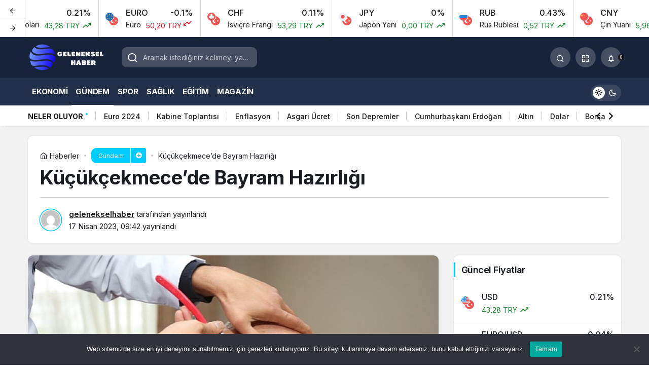

--- FILE ---
content_type: text/html; charset=UTF-8
request_url: https://gelenekselhaber.com/kucukcekmecede-bayram-hazirligi/
body_size: 22522
content:
<!doctype html>
<html lang="tr" prefix="og: http://ogp.me/ns#" class="light-mode">
<head>
	<meta charset="UTF-8">
	<meta http-equiv="X-UA-Compatible" content="IE=edge">
	<meta name="viewport" content="width=device-width, initial-scale=1, minimum-scale=1">
	<link rel="profile" href="https://gmpg.org/xfn/11">
	<meta name='robots' content='index, follow, max-image-preview:large, max-snippet:-1, max-video-preview:-1' />

	<!-- This site is optimized with the Yoast SEO plugin v24.0 - https://yoast.com/wordpress/plugins/seo/ -->
	<title>Küçükçekmece&#039;de Bayram Hazırlığı - Geleneksel Haber</title>
	<link rel="canonical" href="https://gelenekselhaber.com/kucukcekmecede-bayram-hazirligi/" />
	<meta property="og:locale" content="tr_TR" />
	<meta property="og:type" content="article" />
	<meta property="og:title" content="Küçükçekmece&#039;de Bayram Hazırlığı - Geleneksel Haber" />
	<meta property="og:description" content="Küçükçekmece Belediyesi, Ramazan Bayramı’na sayılı günler kala ilçe genelinde vatandaşların huzurlu bir bayram geçirmesi için çalışmalarını sürdürüyor." />
	<meta property="og:url" content="https://gelenekselhaber.com/kucukcekmecede-bayram-hazirligi/" />
	<meta property="og:site_name" content="Geleneksel Haber" />
	<meta property="article:published_time" content="2023-04-17T09:42:04+00:00" />
	<meta property="og:image" content="https://gelenekselhaber.com/wp-content/uploads/2023/04/kucukcekmecede-bayram-hazirligi-FDeBefkd.jpg" />
	<meta property="og:image:width" content="633" />
	<meta property="og:image:height" content="375" />
	<meta property="og:image:type" content="image/jpeg" />
	<meta name="author" content="gelenekselhaber" />
	<meta name="twitter:card" content="summary_large_image" />
	<meta name="twitter:label1" content="Yazan:" />
	<meta name="twitter:data1" content="gelenekselhaber" />
	<meta name="twitter:label2" content="Tahmini okuma süresi" />
	<meta name="twitter:data2" content="3 dakika" />
	<script type="application/ld+json" class="yoast-schema-graph">{"@context":"https://schema.org","@graph":[{"@type":"WebPage","@id":"https://gelenekselhaber.com/kucukcekmecede-bayram-hazirligi/","url":"https://gelenekselhaber.com/kucukcekmecede-bayram-hazirligi/","name":"Küçükçekmece'de Bayram Hazırlığı - Geleneksel Haber","isPartOf":{"@id":"https://gelenekselhaber.com/#website"},"primaryImageOfPage":{"@id":"https://gelenekselhaber.com/kucukcekmecede-bayram-hazirligi/#primaryimage"},"image":{"@id":"https://gelenekselhaber.com/kucukcekmecede-bayram-hazirligi/#primaryimage"},"thumbnailUrl":"https://gelenekselhaber.com/wp-content/uploads/2023/04/kucukcekmecede-bayram-hazirligi-FDeBefkd.jpg","datePublished":"2023-04-17T09:42:04+00:00","dateModified":"2023-04-17T09:42:04+00:00","author":{"@id":"https://gelenekselhaber.com/#/schema/person/28428e61802589025c475b90a24de6e8"},"breadcrumb":{"@id":"https://gelenekselhaber.com/kucukcekmecede-bayram-hazirligi/#breadcrumb"},"inLanguage":"tr","potentialAction":[{"@type":"ReadAction","target":["https://gelenekselhaber.com/kucukcekmecede-bayram-hazirligi/"]}]},{"@type":"ImageObject","inLanguage":"tr","@id":"https://gelenekselhaber.com/kucukcekmecede-bayram-hazirligi/#primaryimage","url":"https://gelenekselhaber.com/wp-content/uploads/2023/04/kucukcekmecede-bayram-hazirligi-FDeBefkd.jpg","contentUrl":"https://gelenekselhaber.com/wp-content/uploads/2023/04/kucukcekmecede-bayram-hazirligi-FDeBefkd.jpg","width":633,"height":375},{"@type":"BreadcrumbList","@id":"https://gelenekselhaber.com/kucukcekmecede-bayram-hazirligi/#breadcrumb","itemListElement":[{"@type":"ListItem","position":1,"name":"Anasayfa","item":"https://gelenekselhaber.com/"},{"@type":"ListItem","position":2,"name":"Küçükçekmece&#8217;de Bayram Hazırlığı"}]},{"@type":"WebSite","@id":"https://gelenekselhaber.com/#website","url":"https://gelenekselhaber.com/","name":"Geleneksel Haber","description":"Geleneklerden Gelen Haber","potentialAction":[{"@type":"SearchAction","target":{"@type":"EntryPoint","urlTemplate":"https://gelenekselhaber.com/?s={search_term_string}"},"query-input":{"@type":"PropertyValueSpecification","valueRequired":true,"valueName":"search_term_string"}}],"inLanguage":"tr"},{"@type":"Person","@id":"https://gelenekselhaber.com/#/schema/person/28428e61802589025c475b90a24de6e8","name":"gelenekselhaber","image":{"@type":"ImageObject","inLanguage":"tr","@id":"https://gelenekselhaber.com/#/schema/person/image/","url":"https://secure.gravatar.com/avatar/3e48e34e6ad66e010d567e8d29910e4f2a626341f194bec27e5b0283296a5109?s=96&d=mm&r=g","contentUrl":"https://secure.gravatar.com/avatar/3e48e34e6ad66e010d567e8d29910e4f2a626341f194bec27e5b0283296a5109?s=96&d=mm&r=g","caption":"gelenekselhaber"},"sameAs":["https://gelenekselhaber.com"],"url":"https://gelenekselhaber.com/author/gelenekselhaber/"}]}</script>
	<!-- / Yoast SEO plugin. -->


<link rel="alternate" type="application/rss+xml" title="Geleneksel Haber &raquo; akışı" href="https://gelenekselhaber.com/feed/" />
<link rel="alternate" type="application/rss+xml" title="Geleneksel Haber &raquo; yorum akışı" href="https://gelenekselhaber.com/comments/feed/" />
<link rel="alternate" type="application/rss+xml" title="Geleneksel Haber &raquo; Küçükçekmece&#8217;de Bayram Hazırlığı yorum akışı" href="https://gelenekselhaber.com/kucukcekmecede-bayram-hazirligi/feed/" />
<link rel="alternate" title="oEmbed (JSON)" type="application/json+oembed" href="https://gelenekselhaber.com/wp-json/oembed/1.0/embed?url=https%3A%2F%2Fgelenekselhaber.com%2Fkucukcekmecede-bayram-hazirligi%2F" />
<link rel="alternate" title="oEmbed (XML)" type="text/xml+oembed" href="https://gelenekselhaber.com/wp-json/oembed/1.0/embed?url=https%3A%2F%2Fgelenekselhaber.com%2Fkucukcekmecede-bayram-hazirligi%2F&#038;format=xml" />
<!-- Kanews Theme -->
<meta property="article:published_time" content="2023-04-17T09:42:04+00:00" />
<meta property="og:site_name" content="Geleneksel Haber" />
<meta property="og:type" content="article" />
<meta property="og:url" content="https://gelenekselhaber.com/kucukcekmecede-bayram-hazirligi/" /><meta property="og:title" content="Küçükçekmece&#8217;de Bayram Hazırlığı - Geleneksel Haber" />
<meta property="twitter:title" content="Küçükçekmece&#8217;de Bayram Hazırlığı - Geleneksel Haber" /><meta property="og:description" content="Küçükçekmece Belediyesi, Ramazan Bayramı’na sayılı günler kala ilçe genelinde vatandaşların huzurlu bir bayram geçirmesi için çalışmalarını sürdürüyor.." /><meta property="twitter:description" content="Küçükçekmece Belediyesi, Ramazan Bayramı’na sayılı günler kala ilçe genelinde vatandaşların huzurlu bir bayram geçirmesi için çalışmalarını sürdürüyor.." /><meta name="description" content="Küçükçekmece Belediyesi, Ramazan Bayramı’na sayılı günler kala ilçe genelinde vatandaşların huzurlu bir bayram geçirmesi için çalışmalarını sürdürüyor.." /><meta name="twitter:card" content="summary_large_image" />
<meta property="og:image:width" content="633" />
<meta property="og:image:height" content="375" />
<meta property="og:image" content="https://gelenekselhaber.com/wp-content/uploads/2023/04/kucukcekmecede-bayram-hazirligi-FDeBefkd.jpg" />
<meta property="twitter:image" content="https://gelenekselhaber.com/wp-content/uploads/2023/04/kucukcekmecede-bayram-hazirligi-FDeBefkd.jpg" />
<!-- /Kanews Theme -->
<style id='wp-img-auto-sizes-contain-inline-css'>
img:is([sizes=auto i],[sizes^="auto," i]){contain-intrinsic-size:3000px 1500px}
/*# sourceURL=wp-img-auto-sizes-contain-inline-css */
</style>
<style id='wp-emoji-styles-inline-css'>

	img.wp-smiley, img.emoji {
		display: inline !important;
		border: none !important;
		box-shadow: none !important;
		height: 1em !important;
		width: 1em !important;
		margin: 0 0.07em !important;
		vertical-align: -0.1em !important;
		background: none !important;
		padding: 0 !important;
	}
/*# sourceURL=wp-emoji-styles-inline-css */
</style>
<link rel='stylesheet' id='cookie-notice-front-css' href='https://gelenekselhaber.com/wp-content/plugins/cookie-notice/css/front.min.css?ver=2.5.4' media='all' />
<link rel='stylesheet' id='jet-currency-css' href='https://gelenekselhaber.com/wp-content/plugins/jet-currency/style.css?ver=6.9' media='all' />
<link rel='stylesheet' id='kanews-theme-css' href='https://gelenekselhaber.com/wp-content/themes/kanews/assets/css/theme.min.css?ver=6.4' media='all' />
<style id='kanews-theme-inline-css'>
 .kanews-post-thumb:before, .kanews-slider-wrapper:not(.slick-initialized):before, .kanews-slide-thumb:before{background-image:url()}.dark-mode .site-header-logo img{content:url(https://gelenekselhaber.com/wp-content/uploads/2024/12/logo.png);width:170px}.kanews-section{overflow:hidden}.site-header .site-header-wrapper{background:linear-gradient(to right, #17233a, #17233a)}@media (min-width:992px){.site-header .site-header-top, .site-header .site-header-top .site-row{height:80px !important}.site-head-2{height:120px !important}}.site-navbar-wrapper, .site-navbar .site-navbar-nav li .sub-menu, .site-head-3 .site-header .header-skin-light{background-color:#22304c !important}.site-navbar .site-navbar-nav li a:hover,.site-navbar .site-navbar-nav li .sub-menu li.current-category-ancestor>a, .site-navbar .site-navbar-nav li .sub-menu li.current-category-parent>a, .site-navbar .site-navbar-nav li .sub-menu li.current-menu-ancestor>a, .site-navbar .site-navbar-nav li .sub-menu li.current-menu-item>a, .site-navbar .site-navbar-nav li .sub-menu li.current-menu-parent>a, .site-navbar .site-navbar-nav>li.current-category-ancestor>a, .site-navbar .site-navbar-nav>li.current-category-parent>a, .site-navbar .site-navbar-nav>li.current-menu-ancestor>a, .site-navbar .site-navbar-nav>li.current-menu-item>a, .site-navbar .site-navbar-nav>li.current-menu-parent>a{color:#ffffff}.site-navbar .site-navbar-nav>li:after{background-color:#ffffff}.site-navbar .site-navbar-nav li a{text-transform:uppercase !important;font-size:15px !important}@media (min-width:992px){.kanews-post-headline{}}.kanews-page-header{background-color:#17233a}:root{--kan-block-radius:10px;--wp--preset--color--primary:#00cdff;--kan-theme-color:#00cdff}
/*# sourceURL=kanews-theme-inline-css */
</style>
<link rel='stylesheet' id='kanews-theme-single-css' href='https://gelenekselhaber.com/wp-content/themes/kanews/assets/css/theme-single.min.css?ver=6.4' media='all' />
<style id='kanews-theme-single-inline-css'>
.entry-content-inner{font-family:-apple-system,BlinkMacSystemFont,"Segoe UI",Roboto,Oxygen,Oxygen-Sans,Ubuntu,Cantarell,"Helvetica Neue","Open Sans",sans-serif !important}@media (min-width:992px){.kanews-article-title{}}@media (min-width:992px){.kanews-article-title+p{}}@media (min-width:992px){.kanews-article-meta{}}@media (min-width:992px){.kanews-article-content li, .kanews-article-content p, .kanews-article-content{font-size:17px}}
/*# sourceURL=kanews-theme-single-inline-css */
</style>
<link rel='stylesheet' id='kanews-dark-theme-css' href='https://gelenekselhaber.com/wp-content/themes/kanews/assets/css/dark.min.css?ver=6.4' media='all' />
<link rel="https://api.w.org/" href="https://gelenekselhaber.com/wp-json/" /><link rel="alternate" title="JSON" type="application/json" href="https://gelenekselhaber.com/wp-json/wp/v2/posts/3286" /><link rel="EditURI" type="application/rsd+xml" title="RSD" href="https://gelenekselhaber.com/xmlrpc.php?rsd" />
<meta name="generator" content="WordPress 6.9" />
<link rel='shortlink' href='https://gelenekselhaber.com/?p=3286' />
<script id="kanews-theme-schema" type="application/ld+json">{"@context": "https://schema.org","@graph": [
 {
 "@type": "Organization",
 "@id": "https://gelenekselhaber.com/#organization",
 "url": "https://gelenekselhaber.com/",
 "name": "Geleneksel Haber",
 "logo": {
 "@type": "ImageObject",
 "url": "https://gelenekselhaber.com/wp-content/uploads/2024/12/logo.png",
 "width": "170",
 "height": "80"
 }
 },
 {
 "@type": "ImageObject",
 "@id": "https://gelenekselhaber.com/kucukcekmecede-bayram-hazirligi/#primaryImage",
 "url": "https://gelenekselhaber.com/wp-content/uploads/2023/04/kucukcekmecede-bayram-hazirligi-FDeBefkd.jpg",
 "width": 633,
 "height": 375,
 "inLanguage": "tr"
 },
 {
 "@type": "WebSite",
 "@id": "https://gelenekselhaber.com/#website",
 "url": "https://gelenekselhaber.com",
 "name": "Geleneksel Haber",
 "description": "Geleneklerden Gelen Haber",
 "publisher": {
 "@id": "https://gelenekselhaber.com/#organization"
 },
 "inLanguage": "tr",
 "potentialAction": {
 "@type": "SearchAction",
 "target": "https://gelenekselhaber.com/?s={search_term_string}",
 "query-input": "required name=search_term_string"
 }
 },
 {
 "@type": "WebPage",
 "@id": "https://gelenekselhaber.com/kucukcekmecede-bayram-hazirligi/#webpage",
 "url": "https://gelenekselhaber.com/kucukcekmecede-bayram-hazirligi/",
 "inLanguage": "tr",
 "name": "Küçükçekmece&#8217;de Bayram Hazırlığı - Geleneksel Haber",
 "isPartOf": {
 "@id": "https://gelenekselhaber.com/#website"
 },
 "primaryImageOfPage": {
 "@id": "https://gelenekselhaber.com/kucukcekmecede-bayram-hazirligi/#primaryImage"
 }
 },
 {
 "@id": "#post-3286",
 "@type": "NewsArticle",
 "headline": "Küçükçekmece&#8217;de Bayram Hazırlığı - Geleneksel Haber",
 "url": "https://gelenekselhaber.com/kucukcekmecede-bayram-hazirligi/",
 "isPartOf": {
 "@id": "https://gelenekselhaber.com/kucukcekmecede-bayram-hazirligi/#webpage"
 },
 "inLanguage": "tr",
 "description": "Küçükçekmece Belediyesi, Ramazan Bayramı’na sayılı günler kala ilçe genelinde vatandaşların huzurlu bir bayram geçirmesi için çalışmalarını sürdürüyor.",
 "author": {
 "@type": "Person",
 "name": "gelenekselhaber",
 "url": "https://gelenekselhaber.com/author/"
 },
 "keywords": [
 "Bayram",
 "Hizmet",
 "Ramazan",
 "Temiz",
 "Ziyaret"
 ],
 "articleSection": "Gündem",
 "datePublished": "2023-04-17T09:42:04+00:00",
 "dateModified": "2023-04-17T09:42:04+00:00",
 "publisher": {
 "@id": "https://gelenekselhaber.com/#organization"
 },
 "image": {
 "@id": "https://gelenekselhaber.com/kucukcekmecede-bayram-hazirligi/#primaryImage"
 },
 "mainEntityOfPage": {
 "@id": "https://gelenekselhaber.com/kucukcekmecede-bayram-hazirligi/#webpage"
 }
 }
]}</script>
<meta name="theme-color" content="#00cdff" />
			<meta name="msapplication-navbutton-color" content="#00cdff">
      <meta name="apple-mobile-web-app-status-bar-style" content="#00cdff"><style id='global-styles-inline-css'>
:root{--wp--preset--aspect-ratio--square: 1;--wp--preset--aspect-ratio--4-3: 4/3;--wp--preset--aspect-ratio--3-4: 3/4;--wp--preset--aspect-ratio--3-2: 3/2;--wp--preset--aspect-ratio--2-3: 2/3;--wp--preset--aspect-ratio--16-9: 16/9;--wp--preset--aspect-ratio--9-16: 9/16;--wp--preset--color--black: #000000;--wp--preset--color--cyan-bluish-gray: #abb8c3;--wp--preset--color--white: #ffffff;--wp--preset--color--pale-pink: #f78da7;--wp--preset--color--vivid-red: #cf2e2e;--wp--preset--color--luminous-vivid-orange: #ff6900;--wp--preset--color--luminous-vivid-amber: #fcb900;--wp--preset--color--light-green-cyan: #7bdcb5;--wp--preset--color--vivid-green-cyan: #00d084;--wp--preset--color--pale-cyan-blue: #8ed1fc;--wp--preset--color--vivid-cyan-blue: #0693e3;--wp--preset--color--vivid-purple: #9b51e0;--wp--preset--gradient--vivid-cyan-blue-to-vivid-purple: linear-gradient(135deg,rgb(6,147,227) 0%,rgb(155,81,224) 100%);--wp--preset--gradient--light-green-cyan-to-vivid-green-cyan: linear-gradient(135deg,rgb(122,220,180) 0%,rgb(0,208,130) 100%);--wp--preset--gradient--luminous-vivid-amber-to-luminous-vivid-orange: linear-gradient(135deg,rgb(252,185,0) 0%,rgb(255,105,0) 100%);--wp--preset--gradient--luminous-vivid-orange-to-vivid-red: linear-gradient(135deg,rgb(255,105,0) 0%,rgb(207,46,46) 100%);--wp--preset--gradient--very-light-gray-to-cyan-bluish-gray: linear-gradient(135deg,rgb(238,238,238) 0%,rgb(169,184,195) 100%);--wp--preset--gradient--cool-to-warm-spectrum: linear-gradient(135deg,rgb(74,234,220) 0%,rgb(151,120,209) 20%,rgb(207,42,186) 40%,rgb(238,44,130) 60%,rgb(251,105,98) 80%,rgb(254,248,76) 100%);--wp--preset--gradient--blush-light-purple: linear-gradient(135deg,rgb(255,206,236) 0%,rgb(152,150,240) 100%);--wp--preset--gradient--blush-bordeaux: linear-gradient(135deg,rgb(254,205,165) 0%,rgb(254,45,45) 50%,rgb(107,0,62) 100%);--wp--preset--gradient--luminous-dusk: linear-gradient(135deg,rgb(255,203,112) 0%,rgb(199,81,192) 50%,rgb(65,88,208) 100%);--wp--preset--gradient--pale-ocean: linear-gradient(135deg,rgb(255,245,203) 0%,rgb(182,227,212) 50%,rgb(51,167,181) 100%);--wp--preset--gradient--electric-grass: linear-gradient(135deg,rgb(202,248,128) 0%,rgb(113,206,126) 100%);--wp--preset--gradient--midnight: linear-gradient(135deg,rgb(2,3,129) 0%,rgb(40,116,252) 100%);--wp--preset--font-size--small: 13px;--wp--preset--font-size--medium: 20px;--wp--preset--font-size--large: 36px;--wp--preset--font-size--x-large: 42px;--wp--preset--spacing--20: 0.44rem;--wp--preset--spacing--30: 0.67rem;--wp--preset--spacing--40: 1rem;--wp--preset--spacing--50: 1.5rem;--wp--preset--spacing--60: 2.25rem;--wp--preset--spacing--70: 3.38rem;--wp--preset--spacing--80: 5.06rem;--wp--preset--shadow--natural: 6px 6px 9px rgba(0, 0, 0, 0.2);--wp--preset--shadow--deep: 12px 12px 50px rgba(0, 0, 0, 0.4);--wp--preset--shadow--sharp: 6px 6px 0px rgba(0, 0, 0, 0.2);--wp--preset--shadow--outlined: 6px 6px 0px -3px rgb(255, 255, 255), 6px 6px rgb(0, 0, 0);--wp--preset--shadow--crisp: 6px 6px 0px rgb(0, 0, 0);}:where(.is-layout-flex){gap: 0.5em;}:where(.is-layout-grid){gap: 0.5em;}body .is-layout-flex{display: flex;}.is-layout-flex{flex-wrap: wrap;align-items: center;}.is-layout-flex > :is(*, div){margin: 0;}body .is-layout-grid{display: grid;}.is-layout-grid > :is(*, div){margin: 0;}:where(.wp-block-columns.is-layout-flex){gap: 2em;}:where(.wp-block-columns.is-layout-grid){gap: 2em;}:where(.wp-block-post-template.is-layout-flex){gap: 1.25em;}:where(.wp-block-post-template.is-layout-grid){gap: 1.25em;}.has-black-color{color: var(--wp--preset--color--black) !important;}.has-cyan-bluish-gray-color{color: var(--wp--preset--color--cyan-bluish-gray) !important;}.has-white-color{color: var(--wp--preset--color--white) !important;}.has-pale-pink-color{color: var(--wp--preset--color--pale-pink) !important;}.has-vivid-red-color{color: var(--wp--preset--color--vivid-red) !important;}.has-luminous-vivid-orange-color{color: var(--wp--preset--color--luminous-vivid-orange) !important;}.has-luminous-vivid-amber-color{color: var(--wp--preset--color--luminous-vivid-amber) !important;}.has-light-green-cyan-color{color: var(--wp--preset--color--light-green-cyan) !important;}.has-vivid-green-cyan-color{color: var(--wp--preset--color--vivid-green-cyan) !important;}.has-pale-cyan-blue-color{color: var(--wp--preset--color--pale-cyan-blue) !important;}.has-vivid-cyan-blue-color{color: var(--wp--preset--color--vivid-cyan-blue) !important;}.has-vivid-purple-color{color: var(--wp--preset--color--vivid-purple) !important;}.has-black-background-color{background-color: var(--wp--preset--color--black) !important;}.has-cyan-bluish-gray-background-color{background-color: var(--wp--preset--color--cyan-bluish-gray) !important;}.has-white-background-color{background-color: var(--wp--preset--color--white) !important;}.has-pale-pink-background-color{background-color: var(--wp--preset--color--pale-pink) !important;}.has-vivid-red-background-color{background-color: var(--wp--preset--color--vivid-red) !important;}.has-luminous-vivid-orange-background-color{background-color: var(--wp--preset--color--luminous-vivid-orange) !important;}.has-luminous-vivid-amber-background-color{background-color: var(--wp--preset--color--luminous-vivid-amber) !important;}.has-light-green-cyan-background-color{background-color: var(--wp--preset--color--light-green-cyan) !important;}.has-vivid-green-cyan-background-color{background-color: var(--wp--preset--color--vivid-green-cyan) !important;}.has-pale-cyan-blue-background-color{background-color: var(--wp--preset--color--pale-cyan-blue) !important;}.has-vivid-cyan-blue-background-color{background-color: var(--wp--preset--color--vivid-cyan-blue) !important;}.has-vivid-purple-background-color{background-color: var(--wp--preset--color--vivid-purple) !important;}.has-black-border-color{border-color: var(--wp--preset--color--black) !important;}.has-cyan-bluish-gray-border-color{border-color: var(--wp--preset--color--cyan-bluish-gray) !important;}.has-white-border-color{border-color: var(--wp--preset--color--white) !important;}.has-pale-pink-border-color{border-color: var(--wp--preset--color--pale-pink) !important;}.has-vivid-red-border-color{border-color: var(--wp--preset--color--vivid-red) !important;}.has-luminous-vivid-orange-border-color{border-color: var(--wp--preset--color--luminous-vivid-orange) !important;}.has-luminous-vivid-amber-border-color{border-color: var(--wp--preset--color--luminous-vivid-amber) !important;}.has-light-green-cyan-border-color{border-color: var(--wp--preset--color--light-green-cyan) !important;}.has-vivid-green-cyan-border-color{border-color: var(--wp--preset--color--vivid-green-cyan) !important;}.has-pale-cyan-blue-border-color{border-color: var(--wp--preset--color--pale-cyan-blue) !important;}.has-vivid-cyan-blue-border-color{border-color: var(--wp--preset--color--vivid-cyan-blue) !important;}.has-vivid-purple-border-color{border-color: var(--wp--preset--color--vivid-purple) !important;}.has-vivid-cyan-blue-to-vivid-purple-gradient-background{background: var(--wp--preset--gradient--vivid-cyan-blue-to-vivid-purple) !important;}.has-light-green-cyan-to-vivid-green-cyan-gradient-background{background: var(--wp--preset--gradient--light-green-cyan-to-vivid-green-cyan) !important;}.has-luminous-vivid-amber-to-luminous-vivid-orange-gradient-background{background: var(--wp--preset--gradient--luminous-vivid-amber-to-luminous-vivid-orange) !important;}.has-luminous-vivid-orange-to-vivid-red-gradient-background{background: var(--wp--preset--gradient--luminous-vivid-orange-to-vivid-red) !important;}.has-very-light-gray-to-cyan-bluish-gray-gradient-background{background: var(--wp--preset--gradient--very-light-gray-to-cyan-bluish-gray) !important;}.has-cool-to-warm-spectrum-gradient-background{background: var(--wp--preset--gradient--cool-to-warm-spectrum) !important;}.has-blush-light-purple-gradient-background{background: var(--wp--preset--gradient--blush-light-purple) !important;}.has-blush-bordeaux-gradient-background{background: var(--wp--preset--gradient--blush-bordeaux) !important;}.has-luminous-dusk-gradient-background{background: var(--wp--preset--gradient--luminous-dusk) !important;}.has-pale-ocean-gradient-background{background: var(--wp--preset--gradient--pale-ocean) !important;}.has-electric-grass-gradient-background{background: var(--wp--preset--gradient--electric-grass) !important;}.has-midnight-gradient-background{background: var(--wp--preset--gradient--midnight) !important;}.has-small-font-size{font-size: var(--wp--preset--font-size--small) !important;}.has-medium-font-size{font-size: var(--wp--preset--font-size--medium) !important;}.has-large-font-size{font-size: var(--wp--preset--font-size--large) !important;}.has-x-large-font-size{font-size: var(--wp--preset--font-size--x-large) !important;}
/*# sourceURL=global-styles-inline-css */
</style>
</head>

<body class="wp-singular post-template-default single single-post postid-3286 single-format-standard wp-theme-kanews css-transitions-only-after-page-load cookies-not-set kanews-theme-by-kanthemes category-24 single-layout-box">
		<div id="page" class="site-wrapper">
		
			<div class="site-head site-head-1">
  <div id='kanews-top' class='kanews-ticker-y hidden-mobile' data-slick='{"slidesToShow":6,"responsive":[{"breakpoint":992,"settings":{"slidesToShow":3}},{"breakpoint":525,"settings":{"slidesToShow":2}}]}'><div id="kanews-loader"><div class="kanews-loader-2 kanews-loader-sm">Loading...</div></div>				
				<a href="https://gelenekselhaber.com/canli-doviz/" class="kanews-inline-card-item no-gutters">
					<div class="kanews-inline-card-icon col-auto">
						<span class="hbfdg12">
							<img loading="lazy" class="kanews-lazy" src="[data-uri]" data-src="https://s3-symbol-logo.tradingview.com/country/TR.svg" alt="tr" width="18" height="18" />							<img loading="lazy" class="kanews-lazy" src="[data-uri]" data-src="https://s3-symbol-logo.tradingview.com/country/US.svg" alt="usd" width="18" height="18" />						</span>
					</div>
					<div class="kanews-inline-card-summary col">
						<div class="kanews-inline-card-title d-flex justify-content-between"><div>USD</div><div>0.21%</div></div>
						<div class="kanews-inline-card-content">
							<div class="kanews-inline-card-content-item d-flex justify-content-between">
								<div>Amerikan Doları</div>
								<div class="border-success color-success">43,28 TRY <svg class="icon-trending" xmlns="http://www.w3.org/2000/svg" height="16" width="18" fill="currentColor"><path d="M3.062 15 2 13.938l5.854-5.855 3.167 3.167 4.417-4.396H13v-1.5h5v5h-1.5V7.917l-5.479 5.458-3.167-3.167Z"/></svg></div>
							</div>
						</div>
					</div>
				</a>
								
				<a href="https://gelenekselhaber.com/canli-doviz/" class="kanews-inline-card-item no-gutters">
					<div class="kanews-inline-card-icon col-auto">
						<span class="hbfdg12">
							<img loading="lazy" class="kanews-lazy" src="[data-uri]" data-src="https://s3-symbol-logo.tradingview.com/country/TR.svg" alt="tr" width="18" height="18" />							<img loading="lazy" class="kanews-lazy" src="[data-uri]" data-src="https://s3-symbol-logo.tradingview.com/country/EU.svg" alt="euro" width="18" height="18" />						</span>
					</div>
					<div class="kanews-inline-card-summary col">
						<div class="kanews-inline-card-title d-flex justify-content-between"><div>EURO</div><div>-0.1%</div></div>
						<div class="kanews-inline-card-content">
							<div class="kanews-inline-card-content-item d-flex justify-content-between">
								<div>Euro</div>
								<div class="border-danger color-danger">50,20 TRY <svg class="icon-trending icon-180deg" xmlns="http://www.w3.org/2000/svg" height="16" width="18" fill="currentColor"><path d="M3.062 15 2 13.938l5.854-5.855 3.167 3.167 4.417-4.396H13v-1.5h5v5h-1.5V7.917l-5.479 5.458-3.167-3.167Z"/></svg></div>
							</div>
						</div>
					</div>
				</a>
								
				<a href="https://gelenekselhaber.com/canli-doviz/" class="kanews-inline-card-item no-gutters">
					<div class="kanews-inline-card-icon col-auto">
						<span class="hbfdg12">
							<img loading="lazy" class="kanews-lazy" src="[data-uri]" data-src="https://s3-symbol-logo.tradingview.com/country/TR.svg" alt="tr" width="18" height="18" />							<img loading="lazy" class="kanews-lazy" src="[data-uri]" data-src="https://s3-symbol-logo.tradingview.com/country/CH.svg" alt="chf" width="18" height="18" />						</span>
					</div>
					<div class="kanews-inline-card-summary col">
						<div class="kanews-inline-card-title d-flex justify-content-between"><div>CHF</div><div>0.11%</div></div>
						<div class="kanews-inline-card-content">
							<div class="kanews-inline-card-content-item d-flex justify-content-between">
								<div>İsviçre Frangı</div>
								<div class="border-success color-success">53,29 TRY <svg class="icon-trending" xmlns="http://www.w3.org/2000/svg" height="16" width="18" fill="currentColor"><path d="M3.062 15 2 13.938l5.854-5.855 3.167 3.167 4.417-4.396H13v-1.5h5v5h-1.5V7.917l-5.479 5.458-3.167-3.167Z"/></svg></div>
							</div>
						</div>
					</div>
				</a>
								
				<a href="https://gelenekselhaber.com/canli-doviz/" class="kanews-inline-card-item no-gutters">
					<div class="kanews-inline-card-icon col-auto">
						<span class="hbfdg12">
							<img loading="lazy" class="kanews-lazy" src="[data-uri]" data-src="https://s3-symbol-logo.tradingview.com/country/TR.svg" alt="tr" width="18" height="18" />							<img loading="lazy" class="kanews-lazy" src="[data-uri]" data-src="https://s3-symbol-logo.tradingview.com/country/JP.svg" alt="jpy" width="18" height="18" />						</span>
					</div>
					<div class="kanews-inline-card-summary col">
						<div class="kanews-inline-card-title d-flex justify-content-between"><div>JPY</div><div>0%</div></div>
						<div class="kanews-inline-card-content">
							<div class="kanews-inline-card-content-item d-flex justify-content-between">
								<div>Japon Yeni</div>
								<div class="border-success color-success">0,00 TRY <svg class="icon-trending" xmlns="http://www.w3.org/2000/svg" height="16" width="18" fill="currentColor"><path d="M3.062 15 2 13.938l5.854-5.855 3.167 3.167 4.417-4.396H13v-1.5h5v5h-1.5V7.917l-5.479 5.458-3.167-3.167Z"/></svg></div>
							</div>
						</div>
					</div>
				</a>
								
				<a href="https://gelenekselhaber.com/canli-doviz/" class="kanews-inline-card-item no-gutters">
					<div class="kanews-inline-card-icon col-auto">
						<span class="hbfdg12">
							<img loading="lazy" class="kanews-lazy" src="[data-uri]" data-src="https://s3-symbol-logo.tradingview.com/country/TR.svg" alt="tr" width="18" height="18" />							<img loading="lazy" class="kanews-lazy" src="[data-uri]" data-src="https://s3-symbol-logo.tradingview.com/country/RU.svg" alt="rub" width="18" height="18" />						</span>
					</div>
					<div class="kanews-inline-card-summary col">
						<div class="kanews-inline-card-title d-flex justify-content-between"><div>RUB</div><div>0.43%</div></div>
						<div class="kanews-inline-card-content">
							<div class="kanews-inline-card-content-item d-flex justify-content-between">
								<div>Rus Rublesi</div>
								<div class="border-success color-success">0,52 TRY <svg class="icon-trending" xmlns="http://www.w3.org/2000/svg" height="16" width="18" fill="currentColor"><path d="M3.062 15 2 13.938l5.854-5.855 3.167 3.167 4.417-4.396H13v-1.5h5v5h-1.5V7.917l-5.479 5.458-3.167-3.167Z"/></svg></div>
							</div>
						</div>
					</div>
				</a>
								
				<a href="https://gelenekselhaber.com/canli-doviz/" class="kanews-inline-card-item no-gutters">
					<div class="kanews-inline-card-icon col-auto">
						<span class="hbfdg12">
							<img loading="lazy" class="kanews-lazy" src="[data-uri]" data-src="https://s3-symbol-logo.tradingview.com/country/TR.svg" alt="tr" width="18" height="18" />							<img loading="lazy" class="kanews-lazy" src="[data-uri]" data-src="https://s3-symbol-logo.tradingview.com/country/CN.svg" alt="cny" width="18" height="18" />						</span>
					</div>
					<div class="kanews-inline-card-summary col">
						<div class="kanews-inline-card-title d-flex justify-content-between"><div>CNY</div><div>0.12%</div></div>
						<div class="kanews-inline-card-content">
							<div class="kanews-inline-card-content-item d-flex justify-content-between">
								<div>Çin Yuanı</div>
								<div class="border-success color-success">5,96 TRY <svg class="icon-trending" xmlns="http://www.w3.org/2000/svg" height="16" width="18" fill="currentColor"><path d="M3.062 15 2 13.938l5.854-5.855 3.167 3.167 4.417-4.396H13v-1.5h5v5h-1.5V7.917l-5.479 5.458-3.167-3.167Z"/></svg></div>
							</div>
						</div>
					</div>
				</a>
								
				<a href="https://gelenekselhaber.com/canli-doviz/" class="kanews-inline-card-item no-gutters">
					<div class="kanews-inline-card-icon col-auto">
						<span class="hbfdg12">
							<img loading="lazy" class="kanews-lazy" src="[data-uri]" data-src="https://s3-symbol-logo.tradingview.com/country/TR.svg" alt="tr" width="18" height="18" />							<img loading="lazy" class="kanews-lazy" src="[data-uri]" data-src="https://s3-symbol-logo.tradingview.com/country/GB.svg" alt="gbp" width="18" height="18" />						</span>
					</div>
					<div class="kanews-inline-card-summary col">
						<div class="kanews-inline-card-title d-flex justify-content-between"><div>GBP</div><div>-0.02%</div></div>
						<div class="kanews-inline-card-content">
							<div class="kanews-inline-card-content-item d-flex justify-content-between">
								<div>İngiliz Sterlini</div>
								<div class="border-danger color-danger">57,91 TRY <svg class="icon-trending icon-180deg" xmlns="http://www.w3.org/2000/svg" height="16" width="18" fill="currentColor"><path d="M3.062 15 2 13.938l5.854-5.855 3.167 3.167 4.417-4.396H13v-1.5h5v5h-1.5V7.917l-5.479 5.458-3.167-3.167Z"/></svg></div>
							</div>
						</div>
					</div>
				</a>
								
				<a href="https://gelenekselhaber.com/canli-doviz/" class="kanews-inline-card-item no-gutters">
					<div class="kanews-inline-card-icon col-auto">
						<span class="hbfdg12">
							<img loading="lazy" class="kanews-lazy" src="[data-uri]" data-src="https://s3-symbol-logo.tradingview.com/country/TR.svg" alt="tr" width="18" height="18" />							<img loading="lazy" class="kanews-lazy" src="[data-uri]" data-src="https://s3-symbol-logo.tradingview.com/country/EU.svg" alt="eur-usd" width="18" height="18" />						</span>
					</div>
					<div class="kanews-inline-card-summary col">
						<div class="kanews-inline-card-title d-flex justify-content-between"><div>EURO/USD</div><div>-0.04%</div></div>
						<div class="kanews-inline-card-content">
							<div class="kanews-inline-card-content-item d-flex justify-content-between">
								<div>Euro Amerikan Doları</div>
								<div class="border-danger color-danger">1,16 TRY <svg class="icon-trending icon-180deg" xmlns="http://www.w3.org/2000/svg" height="16" width="18" fill="currentColor"><path d="M3.062 15 2 13.938l5.854-5.855 3.167 3.167 4.417-4.396H13v-1.5h5v5h-1.5V7.917l-5.479 5.458-3.167-3.167Z"/></svg></div>
							</div>
						</div>
					</div>
				</a>
								
				<a href="https://gelenekselhaber.com/canli-doviz/" class="kanews-inline-card-item no-gutters">
					<div class="kanews-inline-card-icon col-auto">
						<span class="hbfdg12">
							<img loading="lazy" class="kanews-lazy" src="[data-uri]" data-src="https://s3-symbol-logo.tradingview.com/country/TR.svg" alt="bist-100" width="18" height="18" />													</span>
					</div>
					<div class="kanews-inline-card-summary col">
						<div class="kanews-inline-card-title d-flex justify-content-between"><div>BIST</div><div>1.7%</div></div>
						<div class="kanews-inline-card-content">
							<div class="kanews-inline-card-content-item d-flex justify-content-between">
								<div>Bist 100</div>
								<div class="border-success color-success">12.668,52 TRY <svg class="icon-trending" xmlns="http://www.w3.org/2000/svg" height="16" width="18" fill="currentColor"><path d="M3.062 15 2 13.938l5.854-5.855 3.167 3.167 4.417-4.396H13v-1.5h5v5h-1.5V7.917l-5.479 5.458-3.167-3.167Z"/></svg></div>
							</div>
						</div>
					</div>
				</a>
								
				<a href="https://gelenekselhaber.com/canli-doviz/" class="kanews-inline-card-item no-gutters">
					<div class="kanews-inline-card-icon col-auto">
						<span class="hbfdg12">
							<img loading="lazy" class="kanews-lazy" src="[data-uri]" data-src="https://s3-symbol-logo.tradingview.com/country/US.svg" alt="usd" width="18" height="18" />							<img loading="lazy" class="kanews-lazy" src="[data-uri]" data-src="https://s3-symbol-logo.tradingview.com/crude-oil.svg" alt="gau" width="18" height="18" />						</span>
					</div>
					<div class="kanews-inline-card-summary col">
						<div class="kanews-inline-card-title d-flex justify-content-between"><div>Petrol</div><div>0.36%</div></div>
						<div class="kanews-inline-card-content">
							<div class="kanews-inline-card-content-item d-flex justify-content-between">
								<div>Brent Petrol</div>
								<div class="border-success color-success">63,99 USD <svg class="icon-trending" xmlns="http://www.w3.org/2000/svg" height="16" width="18" fill="currentColor"><path d="M3.062 15 2 13.938l5.854-5.855 3.167 3.167 4.417-4.396H13v-1.5h5v5h-1.5V7.917l-5.479 5.458-3.167-3.167Z"/></svg></div>
							</div>
						</div>
					</div>
				</a>
								
				<a href="https://gelenekselhaber.com/canli-doviz/" class="kanews-inline-card-item no-gutters">
					<div class="kanews-inline-card-icon col-auto">
						<span class="hbfdg12">
							<img loading="lazy" class="kanews-lazy" src="[data-uri]" data-src="https://s3-symbol-logo.tradingview.com/metal/gold.svg" alt="gau" width="18" height="18" />													</span>
					</div>
					<div class="kanews-inline-card-summary col">
						<div class="kanews-inline-card-title d-flex justify-content-between"><div>GR. ALTIN</div><div>-0.3%</div></div>
						<div class="kanews-inline-card-content">
							<div class="kanews-inline-card-content-item d-flex justify-content-between">
								<div>Gram Altın</div>
								<div class="border-danger color-danger">6.375,38 TRY <svg class="icon-trending icon-180deg" xmlns="http://www.w3.org/2000/svg" height="16" width="18" fill="currentColor"><path d="M3.062 15 2 13.938l5.854-5.855 3.167 3.167 4.417-4.396H13v-1.5h5v5h-1.5V7.917l-5.479 5.458-3.167-3.167Z"/></svg></div>
							</div>
						</div>
					</div>
				</a>
								
				<a href="https://gelenekselhaber.com/canli-doviz/" class="kanews-inline-card-item no-gutters">
					<div class="kanews-inline-card-icon col-auto">
						<span class="hbfdg12">
														<img loading="lazy" class="kanews-lazy" src="[data-uri]" data-src="https://s3-symbol-logo.tradingview.com/crypto/XTVCBTC.svg" alt="btc" width="18" height="18" />						</span>
					</div>
					<div class="kanews-inline-card-summary col">
						<div class="kanews-inline-card-title d-flex justify-content-between"><div>BTC</div><div>-0.14%</div></div>
						<div class="kanews-inline-card-content">
							<div class="kanews-inline-card-content-item d-flex justify-content-between">
								<div>Bitcoin</div>
								<div class="border-danger color-danger">95.011,16 USDT <svg class="icon-trending icon-180deg" xmlns="http://www.w3.org/2000/svg" height="16" width="18" fill="currentColor"><path d="M3.062 15 2 13.938l5.854-5.855 3.167 3.167 4.417-4.396H13v-1.5h5v5h-1.5V7.917l-5.479 5.458-3.167-3.167Z"/></svg></div>
							</div>
						</div>
					</div>
				</a>
								
				<a href="https://gelenekselhaber.com/canli-doviz/" class="kanews-inline-card-item no-gutters">
					<div class="kanews-inline-card-icon col-auto">
						<span class="hbfdg12">
														<img loading="lazy" class="kanews-lazy" src="[data-uri]" data-src="https://s3-symbol-logo.tradingview.com/crypto/XTVCETH.svg" alt="eth" width="18" height="18" />						</span>
					</div>
					<div class="kanews-inline-card-summary col">
						<div class="kanews-inline-card-title d-flex justify-content-between"><div>ETH</div><div>-0.13%</div></div>
						<div class="kanews-inline-card-content">
							<div class="kanews-inline-card-content-item d-flex justify-content-between">
								<div>Ethereum</div>
								<div class="border-danger color-danger">3.306,14 USDT <svg class="icon-trending icon-180deg" xmlns="http://www.w3.org/2000/svg" height="16" width="18" fill="currentColor"><path d="M3.062 15 2 13.938l5.854-5.855 3.167 3.167 4.417-4.396H13v-1.5h5v5h-1.5V7.917l-5.479 5.458-3.167-3.167Z"/></svg></div>
							</div>
						</div>
					</div>
				</a>
								
				<a href="https://gelenekselhaber.com/canli-doviz/" class="kanews-inline-card-item no-gutters">
					<div class="kanews-inline-card-icon col-auto">
						<span class="hbfdg12">
														<img loading="lazy" class="kanews-lazy" src="[data-uri]" data-src="https://s3-symbol-logo.tradingview.com/crypto/XTVCBCH.svg" alt="bch" width="18" height="18" />						</span>
					</div>
					<div class="kanews-inline-card-summary col">
						<div class="kanews-inline-card-title d-flex justify-content-between"><div>BCH</div><div>-0.09%</div></div>
						<div class="kanews-inline-card-content">
							<div class="kanews-inline-card-content-item d-flex justify-content-between">
								<div>Bitcoin Cash</div>
								<div class="border-danger color-danger">593,58 USDT <svg class="icon-trending icon-180deg" xmlns="http://www.w3.org/2000/svg" height="16" width="18" fill="currentColor"><path d="M3.062 15 2 13.938l5.854-5.855 3.167 3.167 4.417-4.396H13v-1.5h5v5h-1.5V7.917l-5.479 5.458-3.167-3.167Z"/></svg></div>
							</div>
						</div>
					</div>
				</a>
								
				<a href="https://gelenekselhaber.com/canli-doviz/" class="kanews-inline-card-item no-gutters">
					<div class="kanews-inline-card-icon col-auto">
						<span class="hbfdg12">
														<img loading="lazy" class="kanews-lazy" src="[data-uri]" data-src="https://s3-symbol-logo.tradingview.com/crypto/XTVCXRP.svg" alt="xrp" width="18" height="18" />						</span>
					</div>
					<div class="kanews-inline-card-summary col">
						<div class="kanews-inline-card-title d-flex justify-content-between"><div>XRP</div><div>-0.25%</div></div>
						<div class="kanews-inline-card-content">
							<div class="kanews-inline-card-content-item d-flex justify-content-between">
								<div>Ripple</div>
								<div class="border-danger color-danger">2,06 USDT <svg class="icon-trending icon-180deg" xmlns="http://www.w3.org/2000/svg" height="16" width="18" fill="currentColor"><path d="M3.062 15 2 13.938l5.854-5.855 3.167 3.167 4.417-4.396H13v-1.5h5v5h-1.5V7.917l-5.479 5.458-3.167-3.167Z"/></svg></div>
							</div>
						</div>
					</div>
				</a>
								
				<a href="https://gelenekselhaber.com/canli-doviz/" class="kanews-inline-card-item no-gutters">
					<div class="kanews-inline-card-icon col-auto">
						<span class="hbfdg12">
														<img loading="lazy" class="kanews-lazy" src="[data-uri]" data-src="https://s3-symbol-logo.tradingview.com/crypto/XTVCLTC.svg" alt="ltc" width="18" height="18" />						</span>
					</div>
					<div class="kanews-inline-card-summary col">
						<div class="kanews-inline-card-title d-flex justify-content-between"><div>LTC</div><div>-0.13%</div></div>
						<div class="kanews-inline-card-content">
							<div class="kanews-inline-card-content-item d-flex justify-content-between">
								<div>Litecoin</div>
								<div class="border-danger color-danger">74,82 USDT <svg class="icon-trending icon-180deg" xmlns="http://www.w3.org/2000/svg" height="16" width="18" fill="currentColor"><path d="M3.062 15 2 13.938l5.854-5.855 3.167 3.167 4.417-4.396H13v-1.5h5v5h-1.5V7.917l-5.479 5.458-3.167-3.167Z"/></svg></div>
							</div>
						</div>
					</div>
				</a>
								
				<a href="https://gelenekselhaber.com/canli-doviz/" class="kanews-inline-card-item no-gutters">
					<div class="kanews-inline-card-icon col-auto">
						<span class="hbfdg12">
														<img loading="lazy" class="kanews-lazy" src="[data-uri]" data-src="https://s3-symbol-logo.tradingview.com/crypto/XTVCBNB.svg" alt="bnb" width="18" height="18" />						</span>
					</div>
					<div class="kanews-inline-card-summary col">
						<div class="kanews-inline-card-title d-flex justify-content-between"><div>BNB</div><div>-0.29%</div></div>
						<div class="kanews-inline-card-content">
							<div class="kanews-inline-card-content-item d-flex justify-content-between">
								<div>Binance Coin</div>
								<div class="border-danger color-danger">944,45 USDT <svg class="icon-trending icon-180deg" xmlns="http://www.w3.org/2000/svg" height="16" width="18" fill="currentColor"><path d="M3.062 15 2 13.938l5.854-5.855 3.167 3.167 4.417-4.396H13v-1.5h5v5h-1.5V7.917l-5.479 5.458-3.167-3.167Z"/></svg></div>
							</div>
						</div>
					</div>
				</a>
								
				<a href="https://gelenekselhaber.com/canli-doviz/" class="kanews-inline-card-item no-gutters">
					<div class="kanews-inline-card-icon col-auto">
						<span class="hbfdg12">
														<img loading="lazy" class="kanews-lazy" src="[data-uri]" data-src="https://s3-symbol-logo.tradingview.com/crypto/XTVCSOL.svg" alt="sol" width="18" height="18" />						</span>
					</div>
					<div class="kanews-inline-card-summary col">
						<div class="kanews-inline-card-title d-flex justify-content-between"><div>SOL</div><div>-0.83%</div></div>
						<div class="kanews-inline-card-content">
							<div class="kanews-inline-card-content-item d-flex justify-content-between">
								<div>Solana</div>
								<div class="border-danger color-danger">142,54 USDT <svg class="icon-trending icon-180deg" xmlns="http://www.w3.org/2000/svg" height="16" width="18" fill="currentColor"><path d="M3.062 15 2 13.938l5.854-5.855 3.167 3.167 4.417-4.396H13v-1.5h5v5h-1.5V7.917l-5.479 5.458-3.167-3.167Z"/></svg></div>
							</div>
						</div>
					</div>
				</a>
								
				<a href="https://gelenekselhaber.com/canli-doviz/" class="kanews-inline-card-item no-gutters">
					<div class="kanews-inline-card-icon col-auto">
						<span class="hbfdg12">
														<img loading="lazy" class="kanews-lazy" src="[data-uri]" data-src="https://s3-symbol-logo.tradingview.com/crypto/XTVCAVAX.svg" alt="avax" width="18" height="18" />						</span>
					</div>
					<div class="kanews-inline-card-summary col">
						<div class="kanews-inline-card-title d-flex justify-content-between"><div>AVAX</div><div>0.08%</div></div>
						<div class="kanews-inline-card-content">
							<div class="kanews-inline-card-content-item d-flex justify-content-between">
								<div>Avalanche</div>
								<div class="border-success color-success">13,76 USDT <svg class="icon-trending" xmlns="http://www.w3.org/2000/svg" height="16" width="18" fill="currentColor"><path d="M3.062 15 2 13.938l5.854-5.855 3.167 3.167 4.417-4.396H13v-1.5h5v5h-1.5V7.917l-5.479 5.458-3.167-3.167Z"/></svg></div>
							</div>
						</div>
					</div>
				</a>
								
				<a href="https://gelenekselhaber.com/canli-doviz/" class="kanews-inline-card-item no-gutters">
					<div class="kanews-inline-card-icon col-auto">
						<span class="hbfdg12">
														<img loading="lazy" class="kanews-lazy" src="[data-uri]" data-src="https://s3-symbol-logo.tradingview.com/crypto/XTVCADA.svg" alt="ada" width="18" height="18" />						</span>
					</div>
					<div class="kanews-inline-card-summary col">
						<div class="kanews-inline-card-title d-flex justify-content-between"><div>ADA</div><div>-0.37%</div></div>
						<div class="kanews-inline-card-content">
							<div class="kanews-inline-card-content-item d-flex justify-content-between">
								<div>Cardano</div>
								<div class="border-danger color-danger">0,40 USDT <svg class="icon-trending icon-180deg" xmlns="http://www.w3.org/2000/svg" height="16" width="18" fill="currentColor"><path d="M3.062 15 2 13.938l5.854-5.855 3.167 3.167 4.417-4.396H13v-1.5h5v5h-1.5V7.917l-5.479 5.458-3.167-3.167Z"/></svg></div>
							</div>
						</div>
					</div>
				</a>
								
				<a href="https://gelenekselhaber.com/canli-doviz/" class="kanews-inline-card-item no-gutters">
					<div class="kanews-inline-card-icon col-auto">
						<span class="hbfdg12">
														<img loading="lazy" class="kanews-lazy" src="[data-uri]" data-src="https://s3-symbol-logo.tradingview.com/crypto/XTVCDOT.svg" alt="dot" width="18" height="18" />						</span>
					</div>
					<div class="kanews-inline-card-summary col">
						<div class="kanews-inline-card-title d-flex justify-content-between"><div>DOT</div><div>0.08%</div></div>
						<div class="kanews-inline-card-content">
							<div class="kanews-inline-card-content-item d-flex justify-content-between">
								<div>Polkadot</div>
								<div class="border-success color-success">2,18 USDT <svg class="icon-trending" xmlns="http://www.w3.org/2000/svg" height="16" width="18" fill="currentColor"><path d="M3.062 15 2 13.938l5.854-5.855 3.167 3.167 4.417-4.396H13v-1.5h5v5h-1.5V7.917l-5.479 5.458-3.167-3.167Z"/></svg></div>
							</div>
						</div>
					</div>
				</a>
								
				<a href="https://gelenekselhaber.com/canli-doviz/" class="kanews-inline-card-item no-gutters">
					<div class="kanews-inline-card-icon col-auto">
						<span class="hbfdg12">
														<img loading="lazy" class="kanews-lazy" src="[data-uri]" data-src="https://s3-symbol-logo.tradingview.com/crypto/XTVCDOGE.svg" alt="doge" width="18" height="18" />						</span>
					</div>
					<div class="kanews-inline-card-summary col">
						<div class="kanews-inline-card-title d-flex justify-content-between"><div>DOGE</div><div>-0.21%</div></div>
						<div class="kanews-inline-card-content">
							<div class="kanews-inline-card-content-item d-flex justify-content-between">
								<div>Dogecoin</div>
								<div class="border-danger color-danger">0,14 USDT <svg class="icon-trending icon-180deg" xmlns="http://www.w3.org/2000/svg" height="16" width="18" fill="currentColor"><path d="M3.062 15 2 13.938l5.854-5.855 3.167 3.167 4.417-4.396H13v-1.5h5v5h-1.5V7.917l-5.479 5.458-3.167-3.167Z"/></svg></div>
							</div>
						</div>
					</div>
				</a>
								
				<a href="https://gelenekselhaber.com/canli-doviz/" class="kanews-inline-card-item no-gutters">
					<div class="kanews-inline-card-icon col-auto">
						<span class="hbfdg12">
														<img loading="lazy" class="kanews-lazy" src="[data-uri]" data-src="https://s3-symbol-logo.tradingview.com/crypto/XTVCSHIB.svg" alt="shib" width="18" height="18" />						</span>
					</div>
					<div class="kanews-inline-card-summary col">
						<div class="kanews-inline-card-title d-flex justify-content-between"><div>SHIB</div><div>-0.29%</div></div>
						<div class="kanews-inline-card-content">
							<div class="kanews-inline-card-content-item d-flex justify-content-between">
								<div>Shiba Inu</div>
								<div class="border-danger color-danger">0,00 USDT <svg class="icon-trending icon-180deg" xmlns="http://www.w3.org/2000/svg" height="16" width="18" fill="currentColor"><path d="M3.062 15 2 13.938l5.854-5.855 3.167 3.167 4.417-4.396H13v-1.5h5v5h-1.5V7.917l-5.479 5.458-3.167-3.167Z"/></svg></div>
							</div>
						</div>
					</div>
				</a>
				</div>  <header id="header" class="site-header">
    <div class="site-header-wrapper header-skin-dark">
      
      <div class="site-header-top">
        <div class="container">
          <div class="row site-row justify-content-between align-items-center">

            <div class="col-auto">
              <div class="site-header-top-left d-flex align-items-center">
                <button aria-label="Menü" class="site-mobil-menu-btn hidden-desktop" data-toggle="site-menu-block"><i class="icon-menu icon-3x"></i></button>
                                <div class="site-header-logo"><a href="https://gelenekselhaber.com/" title="Geleneksel Haber"><img class="logo-light" src="https://gelenekselhaber.com/wp-content/uploads/2024/12/logo.png" srcset="https://gelenekselhaber.com/wp-content/uploads/2024/12/logo.png 2x, https://gelenekselhaber.com/wp-content/uploads/2024/12/logo.png 1x" alt="" width="170" height="80" /></a></div>              </div>
            </div>

                          <div class="col-auto hidden-mobile">
                <div class="site-header-top-center">
                  <form role="search" method="get" class="site-header-search-form " action="https://gelenekselhaber.com/">
			<i class="icon-search"></i>
			<input data-style="row" class="kanews-ajax-search" type="text" placeholder="Aramak istediğiniz kelimeyi yazın.." value="" name="s" />
			<button type="submit">Ara</button>
			<div id="kanews-loader"></div>
		</form>                </div>
              </div>
            
            <div class="col-auto col-lg">
              <div class="site-header-top-right">
                                                                  <div id="site-header-search" class="kanews-ajax-search-wrapper hidden-mobile"> <button aria-label="Arama Yap" class="header-btn-icon" data-toggle="site-header-search-wrapper"><i class="icon-search"></i></button>
		<div id="site-header-search-wrapper" class="is-hidden"><form role="search" method="get" class="site-header-search-form" action="https://gelenekselhaber.com/">
		<input class="kanews-ajax-search" type="text" placeholder="Aramak istediğiniz kelimeyi yazın.." value="" name="s" />
		<button aria-label="Arama Yap type="submit"><span class="icon-search icon-2x"></span></button><p>Aradığınız kelimeyi yazın ve entera basın, kapatmak için esc butonuna tıklayın.</p>
		<div id="kanews-loader"></div></form><div class="kanews-popup-close-btn search-close-btn"><i class="icon-close"></i></div></div></div>                                <div class="site-header-action "><button role="button" aria-expanded="false" data-toggle="site-header-action-content" aria-label="Servisler" class="header-btn-icon"><i aria-hidden="true" class="icon-grid"></i></button><div id="site-header-action-content"><div class="site-header-action-wrapper kanews-scroll site-header-action-style2"><button data-toggle="site-header-action-content" aria-label="Kapat"><i class="icon-close"></i></button><div class="site-header-action-btn-group"><div class="onjkln2">Hızlı Erişim</div><a href="https://gelenekselhaber.com/kripto-paralar/"   class="site-header-action-btn"><div class="site-header-action-btn-wrapper" style="background-color:rgb(221, 153, 51, 0.25)"><div class="site-header-action-icon bg-primary" style="background: #dd9933"><i class="icon-bitcoin"></i></div><div class="site-header-action-content"><div class="site-header-action-name">Kripto Paralar</div><div class="site-header-action-desc truncate truncate-2">Kripto piyasında son durumu inceleyip fırsatları yakalayın!</div></div></div></a><a href="https://gelenekselhaber.com/canli-borsa/"   class="site-header-action-btn"><div class="site-header-action-btn-wrapper" style="background-color:rgb(130, 36, 227, 0.25)"><div class="site-header-action-icon bg-primary" style="background: #8224e3"><i class="icon-exchange"></i></div><div class="site-header-action-content"><div class="site-header-action-name">Borsa</div><div class="site-header-action-desc truncate truncate-2">Hisse senetlerinde son durum!</div></div></div></a><a href="https://gelenekselhaber.com/canli-doviz/"   class="site-header-action-btn"><div class="site-header-action-btn-wrapper" style="background-color:rgb(54, 158, 49, 0.25)"><div class="site-header-action-icon bg-primary" style="background: #369e31"><i class="icon-money"></i></div><div class="site-header-action-content"><div class="site-header-action-name">Döviz</div><div class="site-header-action-desc truncate truncate-2">Canlı şekilde döviz kurlarını analiz edebilirsiniz.</div></div></div></a><a href="https://gelenekselhaber.com/emtia-fiyatlari/"   class="site-header-action-btn"><div class="site-header-action-btn-wrapper" style="background-color:rgb(0, 0, 0, 0.25)"><div class="site-header-action-icon bg-primary" style="background: #000000"><i class="icon-star"></i></div><div class="site-header-action-content"><div class="site-header-action-name">Emtia</div><div class="site-header-action-desc truncate truncate-2">Değerli Emtia'lara yakından bakalım!</div></div></div></a></div></div></div></div>                                <div class="kanews-notifications-item" data-user-id="0" data-new-count="" data-toggle="kanews-notifications"><button  aria-label="Bildirimler (0)."  class="kanews-notification-button header-btn-icon"><i class="icon-notifications"></i><span class="kanews-notifications-count">0</span></button><div id="kanews-notifications" class="kanews-notifications-content"><div class="kanews-notifications-header d-flex justify-content-between">Bildirimler<span class="pull-right"></span></div><div class="kanews_widget_tab_menu">
      <div class="kanews-tab">
        <ul class="nav nav-tabs d-flex flex-wrap p-0 mb-0" role="tablist" id="kanewsTab-Not">
          <li role="presentation" class="nav-item"><div class="nav-link active" id="kanewsTab-Not1x" data-toggle="tab" href="#kanewsTab-Not1" role="tab" data-controls="kanewsTab-Not1" data-selected="true">Sosyal (0)</div></li>
          <li role="presentation" class="nav-item"><div class="nav-link" id="kanewsTab-Not2x" data-toggle="tab" href="#kanewsTab-Not2" role="tab" data-controls="kanewsTab-Not2" data-selected="false">Takip (0)</div></li>
          </ul><div class="tab-content" id="kanewsTab-NotContent-1"><div class="tab-pane fade show active" id="kanewsTab-Not1" role="tabpanel" data-labelledby="kanewsTab-Not1x"><ul><li>Bildiriminiz bulunmamaktadır.</li></ul></div><div class="tab-pane fade" id="kanewsTab-Not2" role="tabpanel" data-labelledby="kanewsTab-Not2x"><ul><li>Bildiriminiz bulunmamaktadır.</li></ul></div></div></div></div></div></div>              </div>
            </div>

          </div>
        </div>
      </div>
    </div>

      </header>

  <nav id="navbar" class="site-navbar hidden-mobile navbar-skin-dark">
    <div class="site-navbar-wrapper site-navbar-wrapper-fixed">
      <div class="container">
        <div class="navbar-row">
                    <ul id="menu-navbar" class="site-navbar-nav"><li id="menu-item-57743" class="menu-item menu-item-type-taxonomy menu-item-object-category menu-item-57743"><a href="https://gelenekselhaber.com/ekonomi/"><span>Ekonomi</span></a></li>
<li id="menu-item-57744" class="menu-item menu-item-type-taxonomy menu-item-object-category current-post-ancestor current-menu-parent current-post-parent menu-item-57744"><a href="https://gelenekselhaber.com/gundem/"><span>Gündem</span></a></li>
<li id="menu-item-57745" class="menu-item menu-item-type-taxonomy menu-item-object-category menu-item-57745"><a href="https://gelenekselhaber.com/spor/"><span>Spor</span></a></li>
<li id="menu-item-57746" class="menu-item menu-item-type-taxonomy menu-item-object-category menu-item-57746"><a href="https://gelenekselhaber.com/saglik/"><span>Sağlık</span></a></li>
<li id="menu-item-57747" class="menu-item menu-item-type-taxonomy menu-item-object-category menu-item-57747"><a href="https://gelenekselhaber.com/egitim/"><span>Eğitim</span></a></li>
<li id="menu-item-57748" class="menu-item menu-item-type-taxonomy menu-item-object-category menu-item-57748"><a href="https://gelenekselhaber.com/magazin/"><span>Magazin</span></a></li>
</ul>          <div class="kanews-mode-change" tabindex="0" role="switch" aria-label="Mod Değiştir" aria-checked="false"><div class="kanews-switch-button" aria-hidden="true"><div class="kanews-switch" aria-hidden="true"></div></div></div>        </div>
      </div>
    </div>
  </nav>

        
      <div class="extra-sub bn-bar hidden-mobile">
      <div class="site-subheader">
        <div class="container">
          <div class="row site-row align-items-center">
            <div class="col-12">
              <div class="site-subheader-left">
                <ul class="d-flex flex-wrap extra-sub-action"><li class="home-url"><a href="https://gelenekselhaber.com/">Neler Oluyor</a></li><li><a href="#">Euro 2024</a></li><li><a href="#">Kabine Toplantısı</a></li><li><a href="#">Enflasyon</a></li><li><a href="#">Asgari Ücret</a></li><li><a href="#">Son Depremler</a></li><li><a href="#">Cumhurbaşkanı Erdoğan</a></li><li><a href="#">Altın</a></li><li><a href="#">Dolar</a></li><li><a href="#">Borsa</a></li></ul>              </div>
            </div>
          </div>
        </div>
      </div>
    </div>
  </div>			
				<main id="main" class="site-main">
			<div class="container">
				<div class="row">
					<div class="site-main-wrapper">
						<div class="site-main-inner d-flex flex-wrap">
							
							
<div class="col-12 kgs2">
  <div class="kanews-section-box kanews-section-box-x">
    	<div class="kanews-article-header">

														<div class='kanews-breadcrumb'><ol class='d-flex align-items-center'><li><a  href="https://gelenekselhaber.com/"><span>Haberler</span></a></li><li>
					<a class="kanews-label kanews-label-sm kanews-label-bg" href="https://gelenekselhaber.com/gundem/"><span>Gündem</span></a><span class="kanews-category-subscribe-button" data-toggle="kanews-modal-login" role="tooltip" data-microtip-position="bottom" aria-label="Takip Et"><i class="icon-add"></i></span>
				</li><li><span>Küçükçekmece&#8217;de Bayram Hazırlığı</span></li></ol></div>						
					<h1 class="kanews-article-title">Küçükçekmece&#8217;de Bayram Hazırlığı</h1>		
		
		
							
			<div class="kanews-article-meta">
				<div class="row justify-content-between align-items-center">
					<div class="kanews-article-meta-left col-12 col-lg">
						<div class="kanews-article-meta-left-inner d-flex">
		
																																				<div class="kanews-post-author"><div class="author-avatar circle-animation"><svg viewBox="0 0 100 100" xmlns="http://www.w3.org/2000/svg" style="enable-background:new -580 439 577.9 194;" xml:space="preserve"> <circle cx="50" cy="50" r="40"></circle> </svg><img alt='' src='[data-uri]' data-src='https://secure.gravatar.com/avatar/3e48e34e6ad66e010d567e8d29910e4f2a626341f194bec27e5b0283296a5109?s=48&#038;d=mm&#038;r=g' data-srcset='https://secure.gravatar.com/avatar/3e48e34e6ad66e010d567e8d29910e4f2a626341f194bec27e5b0283296a5109?s=96&#038;d=mm&#038;r=g 2x' class='kanews-lazy avatar avatar-48 photo' height='48' width='48' decoding='async'/></div></div>
																												
														<div class="kanews-article-meta-left-text">
																																					<div class="kanews-post-author-name author vcard"><a href="https://gelenekselhaber.com/author/gelenekselhaber/">gelenekselhaber</a> tarafından yayınlandı</div>
																																			
																	<span class="posted-on"><time class="entry-date published updated" datetime="2023-04-17T09:42:04+00:00">17 Nisan 2023, 09:42</time> yayınlandı</span>								
															</div>
						</div>
					</div>
					<div class="kanews-article-meta-right col-12 col-lg-auto">
						
																	</div>
				</div>
			</div>
					
		
	</div>
  </div>
</div>

<div class="d-flex flex-wrap">

<div class="col-12 col-lg-9 kanews-sticky kgs2 mb-1">
	<article id="post-3286" class="kanews-article kanews-section-box kanews-article-3 post-3286 post type-post status-publish format-standard has-post-thumbnail hentry category-gundem tag-bayram tag-hizmet tag-ramazan tag-temiz tag-ziyaret">

    		      <div class="kanews-article-thumbnail">
							<img class="wp-post-image" src="https://gelenekselhaber.com/wp-content/uploads/2023/04/kucukcekmecede-bayram-hazirligi-FDeBefkd.jpg" width="633" height="375" alt="featured"/>
							</div>
      
    

	<div class="kanews-article-action">
		<div class="row justift-content-between align-items-center">
						<div class="kanews-article-action-left flex-wrap col-12 col-lg d-flex align-items-center">
									<a class="kanews-service-link googlenews" target="_blank" rel="nofollow noopener" title="Google News ile Abone Ol" href="#"></a>
																										<a target="_blank" rel="nofollow noopener" class="kanews-service-link" title="Flipboard ile Abone Ol" href="#"><img loading="true" src="https://demo.kanthemes.com.tr/kanews/kripto/wp-content/uploads/2021/08/flip.webp" alt="service" /></a>
																						</div>
						
			<div class="kanews-article-action-right col-12 col-lg-auto">
				<div class="d-flex align-items-center flex-wrap">
											<div class="kanews-like-wrapper"><button class="kanews-like-button kanews-label kanews-like-button-3286" data-nonce="b475804db8" data-post-id="3286" data-iscomment="0" title="Beğen"><i class="icon-like-o"></i><span class="kanews-like-count">Beğen</span><span id="kanews-like-loader"></span></button></div>																																		<div style="cursor:pointer" class="kanews-label" data-toggle="kanews-popup-share-3286"><i class="icon-share"></i> Paylaş</div>
		<div id="kanews-popup-share-3286" class="kanews-popup">
			<div class="kanews-popup-close" data-toggle="kanews-popup-share-3286"></div>
			<div class="kanews-popup-content">
			<div class="kanews-popup-close-btn" data-toggle="kanews-popup-share-3286"><i class="icon-close"></i></div>
				<h4 class="kanews-popup-title">Bu Yazıyı Paylaş</h4>
				<ul class="d-flex kanews-popup-share">
																									<li><a class="bg-facebook" rel="external noopener" target="_blank" href="//www.facebook.com/sharer/sharer.php?u=https://gelenekselhaber.com/kucukcekmecede-bayram-hazirligi/"><i class="icon-facebook"></i></a></li>
														
													
														
														
														
																															
															<li><a target="_blank" rel="external noopener" class="bg-twitter" href="//www.twitter.com/intent/tweet?text=Küçükçekmece&#8217;de Bayram Hazırlığı https://gelenekselhaber.com/kucukcekmecede-bayram-hazirligi/"><i class="icon-twitter"></i></a></li>
													
														
														
														
																															
													
															<li class="hidden-desktop"><a class="bg-whatsapp" href="whatsapp://send?text=https://gelenekselhaber.com/kucukcekmecede-bayram-hazirligi/"><i class="icon-whatsapp"></i></a></li>
								<li class="hidden-mobile"><a class="bg-whatsapp" href="https://api.whatsapp.com/send?text=Küçükçekmece&#8217;de Bayram Hazırlığı https://gelenekselhaber.com/kucukcekmecede-bayram-hazirligi/"><i class="icon-whatsapp"></i></a></li>
														
														
														
																															
													
														
														
															<li><a target="_blank" rel="external noopener" class="bg-telegram" href="//t.me/share/url?url=https://gelenekselhaber.com/kucukcekmecede-bayram-hazirligi/&text=Küçükçekmece&#8217;de Bayram Hazırlığı"><i class="icon-telegram"></i></a></li>
														
																															
													
														
															<li><a target="_blank" rel="external noopener" class="bg-pinterest" href="//pinterest.com/pin/create/button/?url=&media=https://gelenekselhaber.com/wp-content/uploads/2023/04/kucukcekmecede-bayram-hazirligi-FDeBefkd.jpg&description=Küçükçekmece&#8217;de Bayram Hazırlığı&url=https://gelenekselhaber.com/kucukcekmecede-bayram-hazirligi/"><i class="icon-pinterest"></i></a></li>
														
														
																															
													
														
														
														
															<li><a class="bg-dark kanews-native-share" title="Paylaş" onclick="doSomething()"><i class="icon-add"></i></a></li>
																</ul>
				<h6 class="kanews-popup-subtitle">veya linki kopyala</h6>
				<div class="kanews-copy-link">
					<input type="text" readonly="" id="input-url-3286" value="https://gelenekselhaber.com/kucukcekmecede-bayram-hazirligi/">
					<button class="kanews-label kanews-label-bg" role="tooltip" data-microtip-position="top" aria-label="Linki Kopyala" type="button" onclick="copy('input-url-3286')">Kopyala</button>
				</div>
			</div>
		</div>
																
				</div>
			</div>
		</div>
	</div>
	
            <div class="kanews-prev-post-link" hidden><a href="https://gelenekselhaber.com/cayirova-turgut-ozal-koprusu-trafigi-akici-hale-getirdi/" rel="prev"></a></div>
      		
		<div class="kanews-article-content entry-content">
      <div class="kanews-banner kanews-banner-single"><div class="kanews_demo_banner" style="
    background: #ccc;
    text-align: center;
    color: #fff;
    max-width: 728px;
width: 100%;
    font-size: 22px;
    height: 98px;
    line-height: 98px;
    margin: 0 auto;
">
Reklam Alanı
</div></div><div class="entry-content-wrapper"><div class="entry-content-inner"><p>Küçükçekmece Belediyesi, Ramazan Bayramı’na sayılı günler kala ilçe genelinde vatandaşların huzurlu bir bayram geçirmesi için çalışmalarını sürdürüyor.</p>
<p>Ramazan ayının son günlerinde tüm birimleriyle bayram hazırlıklarına devam eden Küçükçekmece Belediyesi, cami ve cemevlerinde detaylı bir temizlik çalışması başlattı. İlçe genelinde de periyodik olarak sürdürdüğü temizlik çalışmalarına hız veren ekipler, cadde ve sokaklarda yıkama çalışmalarına devam ediyor.</p>
<p><b>Evde bakım yüzleri güldürüyor</b></p>
<p>Sosyal Yardım İşleri Müdürlüğü ekipleri, evde bakım hizmetiyle 65 yaş üstü yaşlı ve bakıma ihtiyacı olan, özel gereksinimleri dolayısıyla gündelik ihtiyaçlarını yerine getiremeyen vatandaşların yüzünü güldürüyor. Hizmet kapsamında vatandaşlara kişisel bakım ve kuaförlüğün yanı sıra ev temizliği, küçük onarım, tamirat, tadilat desteği veriliyor.</p>
<p><b>Mezarlıklar, bayram ziyaretine hazırlanıyor</b></p>
<p>Küçükçekmece’de bayram öncesi mezarlıklarda da temizlik çalışmaları sürüyor. Ekipler, vatandaşların arife ve bayram günleri yapacakları kabir ziyaretlerini daha temiz bir ortamda gerçekleştirebilmesi için çevre düzenlemesi yaparak mezarlıkları ziyaretlere hazır hale getirdi. Küçükçekmece Belediyesi, arefe günü boyunca kentteki 5 mezarlık için ilçe içerisinde ücretsiz servis hizmeti de sunacak. Arife günü Halkalı Marmaray, Sefaköy Metrobüs, Mehmet Akif Mahalle Muhtarlığı önünden ücretsiz ring seferleri düzenlenecek.</p>
<p><b>Şehitlik ve mezarlıklara ücretsiz servis hizmeti</b></p>
<p>Bayram arifesinde kentteki şehit aileleri de yalnız bırakılmıyor. Saha Çözüm Ekibi’nin ilçede ikamet eden şehit ailelerine ziyaretleri devam ederken, arife gününde Edirnekapı Şehitliği’nde yakınlarını ziyaret etmek isteyen aileler için ilçenin pek çok noktasından ücretsiz servis hizmeti verilecek.</p>
<p><b>Başkan Kemal Çebi’den bayram mesajı</b></p>
<p>Küçükçekmece’de Ramazan Bayramı’na eksiksiz bir şekilde hazırlandıklarını ifade eden Belediye Başkanı Kemal Çebi, “Bu Ramazan ayını, herkes için daha farklı ve buruk yaşıyoruz. Aklımız ve gönlümüz afetten etkilenen illerimiz ve hemşerilerimizin yanında. İçinde bulunduğumuz zor günleri dayanışmayla aşacağımıza ve nice bayramları hep beraber ve huzurla kutlayacağımıza sonsuz inanıyorum. Bayramlar,  insani değerlerimizin yoğun olarak yaşandığı, dargınlıkların unutulduğu, sevgi ve saygının arttığı zamanlardır. İçerisinde bulunduğumuz kritik zamanlar dolayısıyla, birlik ve beraberliğin, dayanışmanın, paylaşmanın, hoşgörünün ayı Ramazan’da, bu kavramların ne denli önemli olduğunu bir kez daha anladık. Tüm insanlığa; birbirimize sevgi ve saygıyla yaklaştığımız, yan yana olmanın kıymetini anladığımız, huzurlu bir Ramazan Bayramı diliyorum” diye konuştu.</p>
<p> </p>
<p>Kaynak: (BYZHA) Beyaz Haber Ajansı</p>
<div class="kanews-banner kanews-banner-single"><div class="kanews_demo_banner" style="
    background: #ccc;
    text-align: center;
    color: #fff;
    max-width: 728px;
width: 100%;
    font-size: 22px;
    height: 98px;
    line-height: 98px;
    margin: 0 auto;
">
Reklam Alanı
</div></div></div></div>
            <div class="reaction-wrapper reaction-wrapper-style-1">
      
        <div class="reaction-wrapper-inner">
                      <div class="reaction-wrapper-icons" data-post-id="3286" >
              
                      <div data-reaction="be_endim" aria-label="Beğendim" data-reacted="no" class="reaction-item">
                        <div class="reaction-count">0</div>
                        <div class="reaction-bar" style="height: 0px"></div>
                        <div class="reaction-img">
                          <img class="kanews-lazy" alt="be_endim" data-src="https://demo.kanthemes.com.tr/kanews/kripto/wp-content/uploads/2021/08/like.png" src="[data-uri]" width="40" height="40" >
                        </div>
                        <div class="reaction-text">Beğendim</div>
                      </div>
                    
                      <div data-reaction="dikkatimi_ekti" aria-label="Dikkatimi Çekti" data-reacted="no" class="reaction-item">
                        <div class="reaction-count">0</div>
                        <div class="reaction-bar" style="height: 0px"></div>
                        <div class="reaction-img">
                          <img class="kanews-lazy" alt="dikkatimi_ekti" data-src="https://demo.kanthemes.com.tr/kanews/kripto/wp-content/uploads/2021/08/lightning.png" src="[data-uri]" width="40" height="40" >
                        </div>
                        <div class="reaction-text">Dikkatimi Çekti</div>
                      </div>
                    
                      <div data-reaction="do_ru_bilgi" aria-label="Doğru Bilgi" data-reacted="no" class="reaction-item">
                        <div class="reaction-count">0</div>
                        <div class="reaction-bar" style="height: 0px"></div>
                        <div class="reaction-img">
                          <img class="kanews-lazy" alt="do_ru_bilgi" data-src="https://demo.kanthemes.com.tr/kanews/kripto/wp-content/uploads/2021/08/correct.png" src="[data-uri]" width="40" height="40" >
                        </div>
                        <div class="reaction-text">Doğru Bilgi</div>
                      </div>
                    
                      <div data-reaction="e_siz_bilgi" aria-label="Eşsiz Bilgi" data-reacted="no" class="reaction-item">
                        <div class="reaction-count">0</div>
                        <div class="reaction-bar" style="height: 0px"></div>
                        <div class="reaction-img">
                          <img class="kanews-lazy" alt="e_siz_bilgi" data-src="https://demo.kanthemes.com.tr/kanews/kripto/wp-content/uploads/2021/08/diamond.png" src="[data-uri]" width="40" height="40" >
                        </div>
                        <div class="reaction-text">Eşsiz Bilgi</div>
                      </div>
                    
                      <div data-reaction="alk_l_yorum" aria-label="Alkışlıyorum" data-reacted="no" class="reaction-item">
                        <div class="reaction-count">0</div>
                        <div class="reaction-bar" style="height: 0px"></div>
                        <div class="reaction-img">
                          <img class="kanews-lazy" alt="alk_l_yorum" data-src="https://demo.kanthemes.com.tr/kanews/kripto/wp-content/uploads/2021/08/clapping.png" src="[data-uri]" width="40" height="40" >
                        </div>
                        <div class="reaction-text">Alkışlıyorum</div>
                      </div>
                    
                      <div data-reaction="sevdim" aria-label="Sevdim" data-reacted="no" class="reaction-item">
                        <div class="reaction-count">0</div>
                        <div class="reaction-bar" style="height: 0px"></div>
                        <div class="reaction-img">
                          <img class="kanews-lazy" alt="sevdim" data-src="https://demo.kanthemes.com.tr/kanews/kripto/wp-content/uploads/2021/08/heart.png" src="[data-uri]" width="40" height="40" >
                        </div>
                        <div class="reaction-text">Sevdim</div>
                      </div>
                                </div>
        </div>
      </div>

    	<div class="kanews-banner kanews-banner-single"><div role="alert" style="
   margin: 1.5rem 0;
    background: #f1f1f1;
    padding: 1.5rem;
    border-radius: 2px;
    font-size: 12px;
">
Sorumluluk Reddi Beyanı:<br><br>
Pellentesque mauris nisi, ornare quis ornare non, posuere at mauris. Vivamus gravida lectus libero, a dictum massa laoreet in. Nulla facilisi. Cras at justo elit. Duis vel augue nec tellus pretium semper. Duis in consequat lectus. In posuere iaculis dignissim. 
</div>
</div><div class="kanews-entry-tags"><span>Haberle ilgili daha fazlası:</span><a class="kanews-entry-tag" href="https://gelenekselhaber.com/tag/bayram/" rel="tag"># Bayram</a> <a class="kanews-entry-tag" href="https://gelenekselhaber.com/tag/hizmet/" rel="tag"># Hizmet</a> <a class="kanews-entry-tag" href="https://gelenekselhaber.com/tag/ramazan/" rel="tag"># Ramazan</a> <a class="kanews-entry-tag" href="https://gelenekselhaber.com/tag/temiz/" rel="tag"># Temiz</a> <a class="kanews-entry-tag" href="https://gelenekselhaber.com/tag/ziyaret/" rel="tag"># Ziyaret</a></div>    </div>

  </article>
      <div class="kanews-section-box" id="related-articles">
      <div class="kanews-section-heading kanews-section-flat-heading"><h4 class="kanews-section-headline"><span>Benzer Haberler</span></h4></div>      <div class="row equal-height">
        <div class="col-12 toinfinite">
  <div class="kanews-post-item kanews-post-special-item kanews-post-big">
    <div class="kanews-post-special-item-date"><span>3</span><div>Mayıs</div></div>	
    <div class="kanews-post-special-item-time"><span>16:12</span></div>
    <div class="row align-items-center">
      <a href="https://gelenekselhaber.com/afyonda-toplu-yemek-hizmetinde-guvenilir-adres/" class="kanews-post-href"></a>
              <div class="col-12 col-md-4">
          <button class="kanews-add-bookmark" data-toggle="kanews-modal-login" title="Favorilerime Ekle"><i class="icon-bookmark-o"></i></button>          
		<div class="kanews-post-thumb">
															<img width="370" height="185" src="[data-uri]" class="attachment-kanews-post-3 size-kanews-post-3 kanews-lazy wp-post-image" alt="Afyon Düğün Yemeği (3)" decoding="async" fetchpriority="high" data-sizes="auto" data-src="https://gelenekselhaber.com/wp-content/uploads/2025/05/Afyon-Dugun-Yemegi-3-370x185.jpg" />					</div>

	        </div>
            <div class="col-12 col-md-8">
        <div class="kanews-post-content">
      
          <a class="kanews-category style1 kanews-category-24" href="https://gelenekselhaber.com/gundem/">Gündem</a>
          <h3 class="kanews-post-headline truncate truncate-3"><a href="https://gelenekselhaber.com/afyonda-toplu-yemek-hizmetinde-guvenilir-adres/" rel="bookmark">Afyon’da Toplu Yemek Hizmetinde Güvenilir Adres</a></h3>          <div class="mt-1">3 Mayıs 2025 - Cts - 16:12</div>
        </div>
      </div>
      
    </div>
  </div>
</div><div class="col-12 toinfinite">
  <div class="kanews-post-item kanews-post-special-item kanews-post-big">
    <div class="kanews-post-special-item-date"><span>26</span><div>Mart</div></div>	
    <div class="kanews-post-special-item-time"><span>16:41</span></div>
    <div class="row align-items-center">
      <a href="https://gelenekselhaber.com/izmirin-modern-veterinerlik-hizmeti-guvenli-ve-sefkatli-yaklasimlar/" class="kanews-post-href"></a>
              <div class="col-12 col-md-4">
          <button class="kanews-add-bookmark" data-toggle="kanews-modal-login" title="Favorilerime Ekle"><i class="icon-bookmark-o"></i></button>          
		<div class="kanews-post-thumb">
															<img width="370" height="185" src="[data-uri]" class="attachment-kanews-post-3 size-kanews-post-3 kanews-lazy wp-post-image" alt="İzmir Veteriner (20)" decoding="async" data-sizes="auto" data-src="https://gelenekselhaber.com/wp-content/uploads/2025/05/Izmir-Veteriner-20-370x185.jpg" />					</div>

	        </div>
            <div class="col-12 col-md-8">
        <div class="kanews-post-content">
      
          <a class="kanews-category style1 kanews-category-24" href="https://gelenekselhaber.com/gundem/">Gündem</a>
          <h3 class="kanews-post-headline truncate truncate-3"><a href="https://gelenekselhaber.com/izmirin-modern-veterinerlik-hizmeti-guvenli-ve-sefkatli-yaklasimlar/" rel="bookmark">İzmir’in Modern Veterinerlik Hizmeti: Güvenli ve Şefkatli Yaklaşımlar</a></h3>          <div class="mt-1">26 Mart 2025 - Çar - 16:41</div>
        </div>
      </div>
      
    </div>
  </div>
</div><div class="col-12 toinfinite">
  <div class="kanews-post-item kanews-post-special-item kanews-post-big">
    <div class="kanews-post-special-item-date"><span>5</span><div>Şubat</div></div>	
    <div class="kanews-post-special-item-time"><span>14:17</span></div>
    <div class="row align-items-center">
      <a href="https://gelenekselhaber.com/seyahat-planlamasinda-dogru-adimlar/" class="kanews-post-href"></a>
              <div class="col-12 col-md-4">
          <button class="kanews-add-bookmark" data-toggle="kanews-modal-login" title="Favorilerime Ekle"><i class="icon-bookmark-o"></i></button>          
		<div class="kanews-post-thumb">
															<img width="370" height="185" src="[data-uri]" class="attachment-kanews-post-3 size-kanews-post-3 kanews-lazy wp-post-image" alt="Seyahat Acentesi (3)" decoding="async" data-sizes="auto" data-src="https://gelenekselhaber.com/wp-content/uploads/2025/02/Seyahat-Acentesi-3-370x185.jpg" />					</div>

	        </div>
            <div class="col-12 col-md-8">
        <div class="kanews-post-content">
      
          <a class="kanews-category style1 kanews-category-24" href="https://gelenekselhaber.com/gundem/">Gündem</a>
          <h3 class="kanews-post-headline truncate truncate-3"><a href="https://gelenekselhaber.com/seyahat-planlamasinda-dogru-adimlar/" rel="bookmark">Seyahat Planlamasında Doğru Adımlar</a></h3>          <div class="mt-1">5 Şubat 2025 - Çar - 14:17</div>
        </div>
      </div>
      
    </div>
  </div>
</div><div class="col-12 toinfinite">
  <div class="kanews-post-item kanews-post-special-item kanews-post-big">
    <div class="kanews-post-special-item-date"><span>25</span><div>Şubat</div></div>	
    <div class="kanews-post-special-item-time"><span>18:27</span></div>
    <div class="row align-items-center">
      <a href="https://gelenekselhaber.com/taki-modasinda-one-cikan-trendler-celik-kolye-halka-kupe-ve-tasarim-kolye/" class="kanews-post-href"></a>
              <div class="col-12 col-md-4">
          <button class="kanews-add-bookmark" data-toggle="kanews-modal-login" title="Favorilerime Ekle"><i class="icon-bookmark-o"></i></button>          
		<div class="kanews-post-thumb">
															<img width="370" height="185" src="[data-uri]" class="attachment-kanews-post-3 size-kanews-post-3 kanews-lazy wp-post-image" alt="Halka Küpe (3)" decoding="async" data-sizes="auto" data-src="https://gelenekselhaber.com/wp-content/uploads/2025/03/Halka-Kupe-3-370x185.jpg" />					</div>

	        </div>
            <div class="col-12 col-md-8">
        <div class="kanews-post-content">
      
          <a class="kanews-category style1 kanews-category-24" href="https://gelenekselhaber.com/gundem/">Gündem</a>
          <h3 class="kanews-post-headline truncate truncate-3"><a href="https://gelenekselhaber.com/taki-modasinda-one-cikan-trendler-celik-kolye-halka-kupe-ve-tasarim-kolye/" rel="bookmark">Takı Modasında Öne Çıkan Trendler: Çelik Kolye, Halka Küpe ve Tasarım Kolye</a></h3>          <div class="mt-1">25 Şubat 2025 - Sal - 18:27</div>
        </div>
      </div>
      
    </div>
  </div>
</div><div class="col-12 toinfinite">
  <div class="kanews-post-item kanews-post-special-item kanews-post-big">
    <div class="kanews-post-special-item-date"><span>23</span><div>Şubat</div></div>	
    <div class="kanews-post-special-item-time"><span>12:57</span></div>
    <div class="row align-items-center">
      <a href="https://gelenekselhaber.com/afyonda-lezzet-ve-kalitenin-adresi-bitat-yemek/" class="kanews-post-href"></a>
              <div class="col-12 col-md-4">
          <button class="kanews-add-bookmark" data-toggle="kanews-modal-login" title="Favorilerime Ekle"><i class="icon-bookmark-o"></i></button>          
		<div class="kanews-post-thumb">
															<img width="370" height="185" src="[data-uri]" class="attachment-kanews-post-3 size-kanews-post-3 kanews-lazy wp-post-image" alt="Afyon Düğün Yemeği (3)" decoding="async" data-sizes="auto" data-src="https://gelenekselhaber.com/wp-content/uploads/2025/03/Afyon-Dugun-Yemegi-3-370x185.jpg" />					</div>

	        </div>
            <div class="col-12 col-md-8">
        <div class="kanews-post-content">
      
          <a class="kanews-category style1 kanews-category-24" href="https://gelenekselhaber.com/gundem/">Gündem</a>
          <h3 class="kanews-post-headline truncate truncate-3"><a href="https://gelenekselhaber.com/afyonda-lezzet-ve-kalitenin-adresi-bitat-yemek/" rel="bookmark">Afyon’da Lezzet ve Kalitenin Adresi: Bitat Yemek</a></h3>          <div class="mt-1">23 Şubat 2025 - Paz - 12:57</div>
        </div>
      </div>
      
    </div>
  </div>
</div><div class="col-12 toinfinite">
  <div class="kanews-post-item kanews-post-special-item kanews-post-big">
    <div class="kanews-post-special-item-date"><span>3</span><div>Mart</div></div>	
    <div class="kanews-post-special-item-time"><span>6:57</span></div>
    <div class="row align-items-center">
      <a href="https://gelenekselhaber.com/shopify-ile-e-ticarette-fark-yaratin/" class="kanews-post-href"></a>
              <div class="col-12 col-md-4">
          <button class="kanews-add-bookmark" data-toggle="kanews-modal-login" title="Favorilerime Ekle"><i class="icon-bookmark-o"></i></button>          
		<div class="kanews-post-thumb">
															<img width="370" height="185" src="[data-uri]" class="attachment-kanews-post-3 size-kanews-post-3 kanews-lazy wp-post-image" alt="shopify ajansı (2)" decoding="async" data-sizes="auto" data-src="https://gelenekselhaber.com/wp-content/uploads/2025/03/shopify-ajansi-2-370x185.jpg" />					</div>

	        </div>
            <div class="col-12 col-md-8">
        <div class="kanews-post-content">
      
          <a class="kanews-category style1 kanews-category-24" href="https://gelenekselhaber.com/gundem/">Gündem</a>
          <h3 class="kanews-post-headline truncate truncate-3"><a href="https://gelenekselhaber.com/shopify-ile-e-ticarette-fark-yaratin/" rel="bookmark">Shopify ile E-Ticarette Fark Yaratın</a></h3>          <div class="mt-1">3 Mart 2025 - Pts - 6:57</div>
        </div>
      </div>
      
    </div>
  </div>
</div>      </div>
    </div>
    	<div id="comments" class="comments-area kanews-section-box">

	<div id="respond" class="comment-respond">
		<div class="kanews-section-heading kanews-section-flat-heading"><h3 class="kanews-section-headline"><span><label>Bir Cevap Yaz</label> <small><a rel="nofollow" id="cancel-comment-reply-link" href="/kucukcekmecede-bayram-hazirligi/#respond" style="display:none;">İptal</a></small></span></h3></div><form action="https://gelenekselhaber.com/wp-comments-post.php" method="post" id="commentform" class="comment-form"><p class="comment-notes"><span id="email-notes">E-posta adresiniz yayınlanmayacak.</span> <span class="required-field-message">Gerekli alanlar <span class="required">*</span> ile işaretlenmişlerdir</span></p><div class="kanews-form bgw"><textarea class="comment-input" id="comment" name="comment" cols="45" rows="4" aria-required="true" required></textarea><label for="comment">Yorumunuz<span class="required color-danger"> *</span></label></div><div class="kanews-form bgw"><input id="author" class="comment-input" name="author" type="text" value="" size="30" aria-required='true' /><label for="author">Adınız<span class="required color-danger"> *</span></label></div>
<div class="kanews-form bgw"><input id="email" class="comment-input" name="email" type="text" value="" size="30" aria-required='true' /><label for="email">E-Posta<span class="required color-danger"> *</span></label></div>
<div class="d-flex mt-2"><div class="kanews-form"><input id="wp-comment-cookies-consent" name="wp-comment-cookies-consent" value="yes" type="checkbox" required></div> <label style="margin-top: 3px" for="wp-comment-cookies-consent">Bir dahaki sefere yorum yaptığımda kullanılmak üzere adımı, e-posta adresimi ve web site adresimi bu tarayıcıya kaydet.</label></div>
<p class="form-submit"><div class="kanews-btn-group"><button name="submit" type="submit" id="submit" class="kanews-btn kanews-btn-sm">Yorum Gönder</button></div> <input type='hidden' name='comment_post_ID' value='3286' id='comment_post_ID' />
<input type='hidden' name='comment_parent' id='comment_parent' value='0' />
</p><p style="display: none;"><input type="hidden" id="akismet_comment_nonce" name="akismet_comment_nonce" value="e2b998f55f" /></p><p style="display: none !important;" class="akismet-fields-container" data-prefix="ak_"><label>&#916;<textarea name="ak_hp_textarea" cols="45" rows="8" maxlength="100"></textarea></label><input type="hidden" id="ak_js_1" name="ak_js" value="82"/><script>document.getElementById( "ak_js_1" ).setAttribute( "value", ( new Date() ).getTime() );</script></p></form>	</div><!-- #respond -->
	

</div><!-- #comments -->
</div>

<div id="sidebar" class="col-12 col-lg-3 sidebar-right kanews-sticky">
	<div class="row" role="complementary">
		
    <div class="col-12">
      <div class="kanews-section">
        <div class="kanews-section-heading "><h4 class="kanews-section-headline"><span>Güncel Fiyatlar</span></h4></div>                            <div class="kanews-inline-card" data-slick=''>
                          <div class="kanews-inline-card-item no-gutters">
                <div class="kanews-inline-card-icon col-auto">
                <span class="hbfdg12">
                  <img loading="lazy" class="kanews-lazy" src="[data-uri]" data-src="https://s3-symbol-logo.tradingview.com/country/TR.svg" alt="tr" width="18" height="18" />                  <img loading="lazy" class="kanews-lazy" src="[data-uri]" data-src="https://s3-symbol-logo.tradingview.com/country/US.svg" alt="usd" width="18" height="18" />                </span>
                </div>
                <div class="kanews-inline-card-summary col">
                  <div class="kanews-inline-card-title d-flex justify-content-between"><div>USD</div><div>0.21%</div></div>
                  <div class="kanews-inline-card-content border-success color-success">
                  43,28 TRY <svg class="icon-trending" xmlns="http://www.w3.org/2000/svg" height="16" width="18" fill="currentColor"><path d="M3.062 15 2 13.938l5.854-5.855 3.167 3.167 4.417-4.396H13v-1.5h5v5h-1.5V7.917l-5.479 5.458-3.167-3.167Z"/></svg></div>
                </div>
              </div>
                          <div class="kanews-inline-card-item no-gutters">
                <div class="kanews-inline-card-icon col-auto">
                <span class="hbfdg12">
                  <img loading="lazy" class="kanews-lazy" src="[data-uri]" data-src="https://s3-symbol-logo.tradingview.com/country/TR.svg" alt="tr" width="18" height="18" />                  <img loading="lazy" class="kanews-lazy" src="[data-uri]" data-src="https://s3-symbol-logo.tradingview.com/country/EU.svg" alt="eur-usd" width="18" height="18" />                </span>
                </div>
                <div class="kanews-inline-card-summary col">
                  <div class="kanews-inline-card-title d-flex justify-content-between"><div>EURO/USD</div><div>-0.04%</div></div>
                  <div class="kanews-inline-card-content border-danger color-danger">
                  1,16 TRY <svg class="icon-trending icon-180deg" xmlns="http://www.w3.org/2000/svg" height="16" width="18" fill="currentColor"><path d="M3.062 15 2 13.938l5.854-5.855 3.167 3.167 4.417-4.396H13v-1.5h5v5h-1.5V7.917l-5.479 5.458-3.167-3.167Z"/></svg></div>
                </div>
              </div>
                          <div class="kanews-inline-card-item no-gutters">
                <div class="kanews-inline-card-icon col-auto">
                <span class="hbfdg12">
                  <img loading="lazy" class="kanews-lazy" src="[data-uri]" data-src="https://s3-symbol-logo.tradingview.com/country/TR.svg" alt="tr" width="18" height="18" />                  <img loading="lazy" class="kanews-lazy" src="[data-uri]" data-src="https://s3-symbol-logo.tradingview.com/crypto/XTVCBTC.svg" alt="btc" width="18" height="18" />                </span>
                </div>
                <div class="kanews-inline-card-summary col">
                  <div class="kanews-inline-card-title d-flex justify-content-between"><div>BTC</div><div>-0.14%</div></div>
                  <div class="kanews-inline-card-content border-danger color-danger">
                  95.011,16 USDT <svg class="icon-trending icon-180deg" xmlns="http://www.w3.org/2000/svg" height="16" width="18" fill="currentColor"><path d="M3.062 15 2 13.938l5.854-5.855 3.167 3.167 4.417-4.396H13v-1.5h5v5h-1.5V7.917l-5.479 5.458-3.167-3.167Z"/></svg></div>
                </div>
              </div>
                          <div class="kanews-inline-card-item no-gutters">
                <div class="kanews-inline-card-icon col-auto">
                <span class="hbfdg12">
                  <img loading="lazy" class="kanews-lazy" src="[data-uri]" data-src="https://s3-symbol-logo.tradingview.com/country/TR.svg" alt="tr" width="18" height="18" />                  <img loading="lazy" class="kanews-lazy" src="[data-uri]" data-src="https://s3-symbol-logo.tradingview.com/crypto/XTVCLTC.svg" alt="ltc" width="18" height="18" />                </span>
                </div>
                <div class="kanews-inline-card-summary col">
                  <div class="kanews-inline-card-title d-flex justify-content-between"><div>LTC</div><div>-0.13%</div></div>
                  <div class="kanews-inline-card-content border-danger color-danger">
                  74,82 USDT <svg class="icon-trending icon-180deg" xmlns="http://www.w3.org/2000/svg" height="16" width="18" fill="currentColor"><path d="M3.062 15 2 13.938l5.854-5.855 3.167 3.167 4.417-4.396H13v-1.5h5v5h-1.5V7.917l-5.479 5.458-3.167-3.167Z"/></svg></div>
                </div>
              </div>
                          <div class="kanews-inline-card-item no-gutters">
                <div class="kanews-inline-card-icon col-auto">
                <span class="hbfdg12">
                  <img loading="lazy" class="kanews-lazy" src="[data-uri]" data-src="https://s3-symbol-logo.tradingview.com/country/TR.svg" alt="tr" width="18" height="18" />                  <img loading="lazy" class="kanews-lazy" src="[data-uri]" data-src="https://s3-symbol-logo.tradingview.com/crypto/XTVCBCH.svg" alt="bch" width="18" height="18" />                </span>
                </div>
                <div class="kanews-inline-card-summary col">
                  <div class="kanews-inline-card-title d-flex justify-content-between"><div>BCH</div><div>-0.09%</div></div>
                  <div class="kanews-inline-card-content border-danger color-danger">
                  593,58 USDT <svg class="icon-trending icon-180deg" xmlns="http://www.w3.org/2000/svg" height="16" width="18" fill="currentColor"><path d="M3.062 15 2 13.938l5.854-5.855 3.167 3.167 4.417-4.396H13v-1.5h5v5h-1.5V7.917l-5.479 5.458-3.167-3.167Z"/></svg></div>
                </div>
              </div>
                          <div class="kanews-inline-card-item no-gutters">
                <div class="kanews-inline-card-icon col-auto">
                <span class="hbfdg12">
                  <img loading="lazy" class="kanews-lazy" src="[data-uri]" data-src="https://s3-symbol-logo.tradingview.com/country/TR.svg" alt="tr" width="18" height="18" />                  <img loading="lazy" class="kanews-lazy" src="[data-uri]" data-src="https://s3-symbol-logo.tradingview.com/crypto/XTVCETH.svg" alt="eth" width="18" height="18" />                </span>
                </div>
                <div class="kanews-inline-card-summary col">
                  <div class="kanews-inline-card-title d-flex justify-content-between"><div>ETH</div><div>-0.13%</div></div>
                  <div class="kanews-inline-card-content border-danger color-danger">
                  3.306,14 USDT <svg class="icon-trending icon-180deg" xmlns="http://www.w3.org/2000/svg" height="16" width="18" fill="currentColor"><path d="M3.062 15 2 13.938l5.854-5.855 3.167 3.167 4.417-4.396H13v-1.5h5v5h-1.5V7.917l-5.479 5.458-3.167-3.167Z"/></svg></div>
                </div>
              </div>
                          <div class="kanews-inline-card-item no-gutters">
                <div class="kanews-inline-card-icon col-auto">
                <span class="hbfdg12">
                  <img loading="lazy" class="kanews-lazy" src="[data-uri]" data-src="https://s3-symbol-logo.tradingview.com/country/TR.svg" alt="tr" width="18" height="18" />                  <img loading="lazy" class="kanews-lazy" src="[data-uri]" data-src="https://s3-symbol-logo.tradingview.com/crypto/XTVCXRP.svg" alt="xrp" width="18" height="18" />                </span>
                </div>
                <div class="kanews-inline-card-summary col">
                  <div class="kanews-inline-card-title d-flex justify-content-between"><div>XRP</div><div>-0.25%</div></div>
                  <div class="kanews-inline-card-content border-danger color-danger">
                  2,06 USDT <svg class="icon-trending icon-180deg" xmlns="http://www.w3.org/2000/svg" height="16" width="18" fill="currentColor"><path d="M3.062 15 2 13.938l5.854-5.855 3.167 3.167 4.417-4.396H13v-1.5h5v5h-1.5V7.917l-5.479 5.458-3.167-3.167Z"/></svg></div>
                </div>
              </div>
                          <div class="kanews-inline-card-item no-gutters">
                <div class="kanews-inline-card-icon col-auto">
                <span class="hbfdg12">
                  <img loading="lazy" class="kanews-lazy" src="[data-uri]" data-src="https://s3-symbol-logo.tradingview.com/country/TR.svg" alt="tr" width="18" height="18" />                  <img loading="lazy" class="kanews-lazy" src="[data-uri]" data-src="https://s3-symbol-logo.tradingview.com/crypto/XTVCBNB.svg" alt="bnb" width="18" height="18" />                </span>
                </div>
                <div class="kanews-inline-card-summary col">
                  <div class="kanews-inline-card-title d-flex justify-content-between"><div>BNB</div><div>-0.29%</div></div>
                  <div class="kanews-inline-card-content border-danger color-danger">
                  944,45 USDT <svg class="icon-trending icon-180deg" xmlns="http://www.w3.org/2000/svg" height="16" width="18" fill="currentColor"><path d="M3.062 15 2 13.938l5.854-5.855 3.167 3.167 4.417-4.396H13v-1.5h5v5h-1.5V7.917l-5.479 5.458-3.167-3.167Z"/></svg></div>
                </div>
              </div>
                      </div>
          						<hr class="hr-widget"><div class="col-12 text-center"><a href="https://gelenekselhaber.com/kripto-paralar/" class="kanews-label kanews-label-widget">Tümünü Gör</a></div><div style="height: 15px"></div>
					                </div>
    </div>
  		<div class="col-12">
			<div class="kanews-section kanews_widget_tab_menu  kanews-section-gutter">
				<div class="kanews-tab">
					<!-- Tab Panel -->
					<ul class="nav nav-tabs d-flex flex-wrap" id="kanewsTab-4" role="tablist">
						<li class="nav-item" role="presentation">
							<div class="nav-link active" id="popular-tab-4" data-toggle="tab" href="#popular-4" role="tab" data-controls="popular-4" data-selected="true">Popüler Haberler</div>
						</li>
						<li class="nav-item" role="presentation">
							<div class="nav-link" id="recent-tab-4" data-toggle="tab" href="#recent-4" role="tab" data-controls="recent-4" data-selected="false">Yeni Haberler</div>
						</li>
					</ul>
					<!-- Tab Content -->
					<div class="tab-content" id="kanewsTabContent-4">

						<!-- Popular Posts -->
						<div class="tab-pane fade show active" id="popular-4" role="tabpanel" data-labelledby="popular-tab-4">
															<div class="row">
																			<div class="col-12">
											<div class="kanews-post-item kanews-post-grid-item kanews-post-small-item post-thumb-right">
												<a href="https://gelenekselhaber.com/super-ligde-ikinci-devre-sadece-bein-sportsta/" class="kanews-post-href" aria-label="Süper Lig’de İkinci Devre Sadece beIN SPORTS’ta"></a>	
												<button class="kanews-add-bookmark" data-toggle="kanews-modal-login" title="Favorilerime Ekle"><i class="icon-bookmark-o"></i></button>																									
		<div class="kanews-post-thumb">
															<img width="150" height="150" src="[data-uri]" class="attachment-thumbnail size-thumbnail kanews-lazy wp-post-image" alt="super-ligde-ikinci-devre-sadece-bein-sportsta.jpg" decoding="async" data-sizes="auto" data-src="https://gelenekselhaber.com/wp-content/uploads/2026/01/super-ligde-ikinci-devre-sadece-bein-sportsta-150x150.jpg" />					</div>

																									<div class="kanews-post-content">
																											<a class="kanews-category style1 kanews-category-21" href="https://gelenekselhaber.com/spor/">Spor</a>														<span class="kanews-post-views"><i class="icon-view"></i>16</span>																										<h3 class="kanews-post-headline truncate truncate-2"><a href="https://gelenekselhaber.com/super-ligde-ikinci-devre-sadece-bein-sportsta/" rel="bookmark">Süper Lig’de İkinci Devre Sadece beIN SPORTS’ta</a></h3>													
												</div>
											</div>
										</div>
																			<div class="col-12">
											<div class="kanews-post-item kanews-post-grid-item kanews-post-small-item post-thumb-right">
												<a href="https://gelenekselhaber.com/fiyat-tahmini-doge-btc-eth-bnb-ada-xrp-dot-uni-sol-ltc-13/" class="kanews-post-href" aria-label="Solana’da (SOL) NFT projesi ile hızlanan artış sürüyor: 65 doları da aştı"></a>	
												<button class="kanews-add-bookmark" data-toggle="kanews-modal-login" title="Favorilerime Ekle"><i class="icon-bookmark-o"></i></button>																									
		<div class="kanews-post-thumb">
															<img width="150" height="150" src="[data-uri]" class="attachment-thumbnail size-thumbnail kanews-lazy wp-post-image" alt="11" decoding="async" data-sizes="auto" data-src="https://gelenekselhaber.com/wp-content/uploads/2021/08/11-1-150x150.jpg" />					</div>

																									<div class="kanews-post-content">
																											<a class="kanews-category style1 kanews-category-1" href="https://gelenekselhaber.com/uncategorized/">Uncategorized</a>														<span class="kanews-post-views"><i class="icon-view"></i>195</span>																										<h3 class="kanews-post-headline truncate truncate-2"><a href="https://gelenekselhaber.com/fiyat-tahmini-doge-btc-eth-bnb-ada-xrp-dot-uni-sol-ltc-13/" rel="bookmark">Solana’da (SOL) NFT projesi ile hızlanan artış sürüyor: 65 doları da aştı</a></h3>													
												</div>
											</div>
										</div>
																			<div class="col-12">
											<div class="kanews-post-item kanews-post-grid-item kanews-post-small-item post-thumb-right">
												<a href="https://gelenekselhaber.com/fiyat-tahmini-doge-btc-eth-bnb-ada-xrp-dot-uni-sol-ltc-14/" class="kanews-post-href" aria-label="Perakende devi Walmart da kripto para ve blok zincir yöneticisi arıyor"></a>	
												<button class="kanews-add-bookmark" data-toggle="kanews-modal-login" title="Favorilerime Ekle"><i class="icon-bookmark-o"></i></button>																									
		<div class="kanews-post-thumb">
															<img width="150" height="150" src="[data-uri]" class="attachment-thumbnail size-thumbnail kanews-lazy wp-post-image" alt="2" decoding="async" data-sizes="auto" data-src="https://gelenekselhaber.com/wp-content/uploads/2021/08/2-1-150x150.jpg" />					</div>

																									<div class="kanews-post-content">
																											<a class="kanews-category style1 kanews-category-1" href="https://gelenekselhaber.com/uncategorized/">Uncategorized</a>														<span class="kanews-post-views"><i class="icon-view"></i>235</span>																										<h3 class="kanews-post-headline truncate truncate-2"><a href="https://gelenekselhaber.com/fiyat-tahmini-doge-btc-eth-bnb-ada-xrp-dot-uni-sol-ltc-14/" rel="bookmark">Perakende devi Walmart da kripto para ve blok zincir yöneticisi arıyor</a></h3>													
												</div>
											</div>
										</div>
																			<div class="col-12">
											<div class="kanews-post-item kanews-post-grid-item kanews-post-small-item post-thumb-right">
												<a href="https://gelenekselhaber.com/fiyat-tahmini-doge-btc-eth-bnb-ada-xrp-dot-uni-sol-ltc-15/" class="kanews-post-href" aria-label="BİTCOİN HABERLERİ Ünlü iş insanı Mark Cuban: Satışların yüzde 95’i Dogecoin ile"></a>	
												<button class="kanews-add-bookmark" data-toggle="kanews-modal-login" title="Favorilerime Ekle"><i class="icon-bookmark-o"></i></button>																									
		<div class="kanews-post-thumb">
															<img width="150" height="150" src="[data-uri]" class="attachment-thumbnail size-thumbnail kanews-lazy wp-post-image" alt="1" decoding="async" data-sizes="auto" data-src="https://gelenekselhaber.com/wp-content/uploads/2021/08/1-1-150x150.png" />					</div>

																									<div class="kanews-post-content">
																											<a class="kanews-category style1 kanews-category-1" href="https://gelenekselhaber.com/uncategorized/">Uncategorized</a>														<span class="kanews-post-views"><i class="icon-view"></i>202</span>																										<h3 class="kanews-post-headline truncate truncate-2"><a href="https://gelenekselhaber.com/fiyat-tahmini-doge-btc-eth-bnb-ada-xrp-dot-uni-sol-ltc-15/" rel="bookmark">BİTCOİN HABERLERİ Ünlü iş insanı Mark Cuban: Satışların yüzde 95’i Dogecoin ile</a></h3>													
												</div>
											</div>
										</div>
																			<div class="col-12">
											<div class="kanews-post-item kanews-post-grid-item kanews-post-small-item post-thumb-right">
												<a href="https://gelenekselhaber.com/fiyat-tahmini-doge-btc-eth-bnb-ada-xrp-dot-uni-sol-ltc-16/" class="kanews-post-href" aria-label="Bitcoin madenciliği nedir ve nasıl yapılır?"></a>	
												<button class="kanews-add-bookmark" data-toggle="kanews-modal-login" title="Favorilerime Ekle"><i class="icon-bookmark-o"></i></button>																									
		<div class="kanews-post-thumb">
															<img width="150" height="150" src="[data-uri]" class="attachment-thumbnail size-thumbnail kanews-lazy wp-post-image" alt="10" decoding="async" data-sizes="auto" data-src="https://gelenekselhaber.com/wp-content/uploads/2021/08/10-1-150x150.jpg" />					</div>

																									<div class="kanews-post-content">
																											<a class="kanews-category style1 kanews-category-1" href="https://gelenekselhaber.com/uncategorized/">Uncategorized</a>														<span class="kanews-post-views"><i class="icon-view"></i>222</span>																										<h3 class="kanews-post-headline truncate truncate-2"><a href="https://gelenekselhaber.com/fiyat-tahmini-doge-btc-eth-bnb-ada-xrp-dot-uni-sol-ltc-16/" rel="bookmark">Bitcoin madenciliği nedir ve nasıl yapılır?</a></h3>													
												</div>
											</div>
										</div>
																			<div class="col-12">
											<div class="kanews-post-item kanews-post-grid-item kanews-post-small-item post-thumb-right">
												<a href="https://gelenekselhaber.com/fiyat-tahmini-doge-btc-eth-bnb-ada-xrp-dot-uni-sol-ltc/" class="kanews-post-href" aria-label="Fiyat Tahmini: DOGE, BTC, ETH, BNB, ADA, XRP, DOT, UNI, SOL, LTC"></a>	
												<button class="kanews-add-bookmark" data-toggle="kanews-modal-login" title="Favorilerime Ekle"><i class="icon-bookmark-o"></i></button>																									
		<div class="kanews-post-thumb">
															<img width="150" height="150" src="[data-uri]" class="attachment-thumbnail size-thumbnail kanews-lazy wp-post-image" alt="1" decoding="async" data-sizes="auto" data-src="https://gelenekselhaber.com/wp-content/uploads/2021/08/1-1-150x150.jpeg" />					</div>

																									<div class="kanews-post-content">
																											<a class="kanews-category style1 kanews-category-1" href="https://gelenekselhaber.com/uncategorized/">Uncategorized</a>														<span class="kanews-post-views"><i class="icon-view"></i>220</span>																										<h3 class="kanews-post-headline truncate truncate-2"><a href="https://gelenekselhaber.com/fiyat-tahmini-doge-btc-eth-bnb-ada-xrp-dot-uni-sol-ltc/" rel="bookmark">Fiyat Tahmini: DOGE, BTC, ETH, BNB, ADA, XRP, DOT, UNI, SOL, LTC</a></h3>													
												</div>
											</div>
										</div>
																			<div class="col-12">
											<div class="kanews-post-item kanews-post-grid-item kanews-post-small-item post-thumb-right">
												<a href="https://gelenekselhaber.com/fiyat-tahmini-doge-btc-eth-bnb-ada-xrp-dot-uni-sol-ltc-17/" class="kanews-post-href" aria-label="Bitcoin ve kripto paralara yeni başlayanlara 12 önemli tavsiye"></a>	
												<button class="kanews-add-bookmark" data-toggle="kanews-modal-login" title="Favorilerime Ekle"><i class="icon-bookmark-o"></i></button>																									
		<div class="kanews-post-thumb">
															<img width="150" height="150" src="[data-uri]" class="attachment-thumbnail size-thumbnail kanews-lazy wp-post-image" alt="1" decoding="async" data-sizes="auto" data-src="https://gelenekselhaber.com/wp-content/uploads/2021/08/1-1-150x150.png" />					</div>

																									<div class="kanews-post-content">
																											<a class="kanews-category style1 kanews-category-1" href="https://gelenekselhaber.com/uncategorized/">Uncategorized</a>														<span class="kanews-post-views"><i class="icon-view"></i>347</span>																										<h3 class="kanews-post-headline truncate truncate-2"><a href="https://gelenekselhaber.com/fiyat-tahmini-doge-btc-eth-bnb-ada-xrp-dot-uni-sol-ltc-17/" rel="bookmark">Bitcoin ve kripto paralara yeni başlayanlara 12 önemli tavsiye</a></h3>													
												</div>
											</div>
										</div>
																			<div class="col-12">
											<div class="kanews-post-item kanews-post-grid-item kanews-post-small-item post-thumb-right">
												<a href="https://gelenekselhaber.com/fiyat-tahmini-doge-btc-eth-bnb-ada-xrp-dot-uni-sol-ltc-18/" class="kanews-post-href" aria-label="Kripto dünyasında bir projenin dolandırıcılık aracı olduğu nasıl anlaşılır?"></a>	
												<button class="kanews-add-bookmark" data-toggle="kanews-modal-login" title="Favorilerime Ekle"><i class="icon-bookmark-o"></i></button>																									
		<div class="kanews-post-thumb">
															<img width="150" height="150" src="[data-uri]" class="attachment-thumbnail size-thumbnail kanews-lazy wp-post-image" alt="15" decoding="async" data-sizes="auto" data-src="https://gelenekselhaber.com/wp-content/uploads/2021/08/15-1-150x150.jpg" />					</div>

																									<div class="kanews-post-content">
																											<a class="kanews-category style1 kanews-category-1" href="https://gelenekselhaber.com/uncategorized/">Uncategorized</a>														<span class="kanews-post-views"><i class="icon-view"></i>233</span>																										<h3 class="kanews-post-headline truncate truncate-2"><a href="https://gelenekselhaber.com/fiyat-tahmini-doge-btc-eth-bnb-ada-xrp-dot-uni-sol-ltc-18/" rel="bookmark">Kripto dünyasında bir projenin dolandırıcılık aracı olduğu nasıl anlaşılır?</a></h3>													
												</div>
											</div>
										</div>
																			<div class="col-12">
											<div class="kanews-post-item kanews-post-grid-item kanews-post-small-item post-thumb-right">
												<a href="https://gelenekselhaber.com/fiyat-tahmini-doge-btc-eth-bnb-ada-xrp-dot-uni-sol-ltc-19/" class="kanews-post-href" aria-label="Binance’e para yatırma işlemi nasıl gerçekleştirilir?"></a>	
												<button class="kanews-add-bookmark" data-toggle="kanews-modal-login" title="Favorilerime Ekle"><i class="icon-bookmark-o"></i></button>																									
		<div class="kanews-post-thumb">
															<img width="150" height="150" src="[data-uri]" class="attachment-thumbnail size-thumbnail kanews-lazy wp-post-image" alt="9" decoding="async" data-sizes="auto" data-src="https://gelenekselhaber.com/wp-content/uploads/2021/08/9-1-150x150.jpg" />					</div>

																									<div class="kanews-post-content">
																											<a class="kanews-category style1 kanews-category-1" href="https://gelenekselhaber.com/uncategorized/">Uncategorized</a>														<span class="kanews-post-views"><i class="icon-view"></i>195</span>																										<h3 class="kanews-post-headline truncate truncate-2"><a href="https://gelenekselhaber.com/fiyat-tahmini-doge-btc-eth-bnb-ada-xrp-dot-uni-sol-ltc-19/" rel="bookmark">Binance’e para yatırma işlemi nasıl gerçekleştirilir?</a></h3>													
												</div>
											</div>
										</div>
																			<div class="col-12">
											<div class="kanews-post-item kanews-post-grid-item kanews-post-small-item post-thumb-right">
												<a href="https://gelenekselhaber.com/fiyat-tahmini-doge-btc-eth-bnb-ada-xrp-dot-uni-sol-ltc-20/" class="kanews-post-href" aria-label="Binance CEO’su Zhao’dan merkez ofis hamlesi: Sürekli regülasyonları düşünüyorum"></a>	
												<button class="kanews-add-bookmark" data-toggle="kanews-modal-login" title="Favorilerime Ekle"><i class="icon-bookmark-o"></i></button>																									
		<div class="kanews-post-thumb">
															<img width="150" height="150" src="[data-uri]" class="attachment-thumbnail size-thumbnail kanews-lazy wp-post-image" alt="19" decoding="async" data-sizes="auto" data-src="https://gelenekselhaber.com/wp-content/uploads/2021/08/19-1-150x150.jpg" />					</div>

																									<div class="kanews-post-content">
																											<a class="kanews-category style1 kanews-category-1" href="https://gelenekselhaber.com/uncategorized/">Uncategorized</a>														<span class="kanews-post-views"><i class="icon-view"></i>305</span>																										<h3 class="kanews-post-headline truncate truncate-2"><a href="https://gelenekselhaber.com/fiyat-tahmini-doge-btc-eth-bnb-ada-xrp-dot-uni-sol-ltc-20/" rel="bookmark">Binance CEO’su Zhao’dan merkez ofis hamlesi: Sürekli regülasyonları düşünüyorum</a></h3>													
												</div>
											</div>
										</div>
																	</div>
													</div>

						<!-- Recent Posts -->
						<div class="tab-pane fade" id="recent-4" role="tabpanel" data-labelledby="recent-tab-4">
															<div class="row">
																			<div class="col-12">
											<div class="kanews-post-item kanews-post-grid-item kanews-post-small-item post-thumb-right">
												<a href="https://gelenekselhaber.com/super-ligde-ikinci-devre-sadece-bein-sportsta/" class="kanews-post-href" aria-label="Süper Lig’de İkinci Devre Sadece beIN SPORTS’ta"></a>	
												<button class="kanews-add-bookmark" data-toggle="kanews-modal-login" title="Favorilerime Ekle"><i class="icon-bookmark-o"></i></button>																									
		<div class="kanews-post-thumb">
															<img width="150" height="150" src="[data-uri]" class="attachment-thumbnail size-thumbnail kanews-lazy wp-post-image" alt="super-ligde-ikinci-devre-sadece-bein-sportsta.jpg" decoding="async" data-sizes="auto" data-src="https://gelenekselhaber.com/wp-content/uploads/2026/01/super-ligde-ikinci-devre-sadece-bein-sportsta-150x150.jpg" />					</div>

																									<div class="kanews-post-content">
																											<a class="kanews-category style1 kanews-category-21" href="https://gelenekselhaber.com/spor/">Spor</a>																																							<h3 class="kanews-post-headline truncate truncate-2"><a href="https://gelenekselhaber.com/super-ligde-ikinci-devre-sadece-bein-sportsta/" rel="bookmark">Süper Lig’de İkinci Devre Sadece beIN SPORTS’ta</a></h3>												
												</div>
											</div>
										</div>
																			<div class="col-12">
											<div class="kanews-post-item kanews-post-grid-item kanews-post-small-item post-thumb-right">
												<a href="https://gelenekselhaber.com/deu-kapilarini-milli-yuzucu-emre-sakciya-acti/" class="kanews-post-href" aria-label="DEÜ Kapılarını Millî Yüzücü Emre Sakçı’ya Açtı"></a>	
												<button class="kanews-add-bookmark" data-toggle="kanews-modal-login" title="Favorilerime Ekle"><i class="icon-bookmark-o"></i></button>																									
		<div class="kanews-post-thumb">
															<img width="150" height="150" src="[data-uri]" class="attachment-thumbnail size-thumbnail kanews-lazy wp-post-image" alt="deu-kapilarini-milli-yuzucu-emre-sakciya-acti.jpg" decoding="async" data-sizes="auto" data-src="https://gelenekselhaber.com/wp-content/uploads/2026/01/deu-kapilarini-milli-yuzucu-emre-sakciya-acti-150x150.jpg" />					</div>

																									<div class="kanews-post-content">
																											<a class="kanews-category style1 kanews-category-21" href="https://gelenekselhaber.com/spor/">Spor</a>																																							<h3 class="kanews-post-headline truncate truncate-2"><a href="https://gelenekselhaber.com/deu-kapilarini-milli-yuzucu-emre-sakciya-acti/" rel="bookmark">DEÜ Kapılarını Millî Yüzücü Emre Sakçı’ya Açtı</a></h3>												
												</div>
											</div>
										</div>
																			<div class="col-12">
											<div class="kanews-post-item kanews-post-grid-item kanews-post-small-item post-thumb-right">
												<a href="https://gelenekselhaber.com/eczacibasi-dynavitin-axa-sigorta-kupa-voley-kadinlar-rakibi-goztepe/" class="kanews-post-href" aria-label="Eczacıbaşı Dynavit’in, AXA Sigorta Kupa Voley Kadınlar rakibi Göztepe!"></a>	
												<button class="kanews-add-bookmark" data-toggle="kanews-modal-login" title="Favorilerime Ekle"><i class="icon-bookmark-o"></i></button>																									
		<div class="kanews-post-thumb">
															<img width="150" height="150" src="[data-uri]" class="attachment-thumbnail size-thumbnail kanews-lazy wp-post-image" alt="eczacibasi-dynavitin-axa-sigorta-kupa-voley-kadinlar-rakibi-goztepe.jpg" decoding="async" data-sizes="auto" data-src="https://gelenekselhaber.com/wp-content/uploads/2026/01/eczacibasi-dynavitin-axa-sigorta-kupa-voley-kadinlar-rakibi-goztepe-150x150.jpg" />					</div>

																									<div class="kanews-post-content">
																											<a class="kanews-category style1 kanews-category-21" href="https://gelenekselhaber.com/spor/">Spor</a>																																							<h3 class="kanews-post-headline truncate truncate-2"><a href="https://gelenekselhaber.com/eczacibasi-dynavitin-axa-sigorta-kupa-voley-kadinlar-rakibi-goztepe/" rel="bookmark">Eczacıbaşı Dynavit’in, AXA Sigorta Kupa Voley Kadınlar rakibi Göztepe!</a></h3>												
												</div>
											</div>
										</div>
																			<div class="col-12">
											<div class="kanews-post-item kanews-post-grid-item kanews-post-small-item post-thumb-right">
												<a href="https://gelenekselhaber.com/gelecegin-sampiyonlari-malkarada-yetisiyor/" class="kanews-post-href" aria-label="Geleceğin Şampiyonları Malkara’da Yetişiyor"></a>	
												<button class="kanews-add-bookmark" data-toggle="kanews-modal-login" title="Favorilerime Ekle"><i class="icon-bookmark-o"></i></button>																									
		<div class="kanews-post-thumb">
															<img width="150" height="150" src="[data-uri]" class="attachment-thumbnail size-thumbnail kanews-lazy wp-post-image" alt="gelecegin-sampiyonlari-malkarada-yetisiyor.jpg" decoding="async" data-sizes="auto" data-src="https://gelenekselhaber.com/wp-content/uploads/2026/01/gelecegin-sampiyonlari-malkarada-yetisiyor-150x150.jpg" />					</div>

																									<div class="kanews-post-content">
																											<a class="kanews-category style1 kanews-category-21" href="https://gelenekselhaber.com/spor/">Spor</a>																																							<h3 class="kanews-post-headline truncate truncate-2"><a href="https://gelenekselhaber.com/gelecegin-sampiyonlari-malkarada-yetisiyor/" rel="bookmark">Geleceğin Şampiyonları Malkara’da Yetişiyor</a></h3>												
												</div>
											</div>
										</div>
																			<div class="col-12">
											<div class="kanews-post-item kanews-post-grid-item kanews-post-small-item post-thumb-right">
												<a href="https://gelenekselhaber.com/baskan-altay-avrupa-bisiklet-baskenti-ve-iit-genclik-baskenti-olan-konyamizda-2026-dolu-dolu-gececek/" class="kanews-post-href" aria-label="Başkan Altay: “Avrupa Bisiklet Başkenti ve İİT Gençlik Başkenti Olan Konya’mızda 2026 Dolu Dolu Geçecek”"></a>	
												<button class="kanews-add-bookmark" data-toggle="kanews-modal-login" title="Favorilerime Ekle"><i class="icon-bookmark-o"></i></button>																									
		<div class="kanews-post-thumb">
															<img width="150" height="150" src="[data-uri]" class="attachment-thumbnail size-thumbnail kanews-lazy wp-post-image" alt="baskan-altay-avrupa-bisiklet-baskenti-ve-iit-genclik-baskenti-olan-konyamizda-2026-dolu-dolu-gececek.jpg" decoding="async" data-sizes="auto" data-src="https://gelenekselhaber.com/wp-content/uploads/2026/01/baskan-altay-avrupa-bisiklet-baskenti-ve-iit-genclik-baskenti-olan-konyamizda-2026-dolu-dolu-gececek-150x150.jpg" />					</div>

																									<div class="kanews-post-content">
																											<a class="kanews-category style1 kanews-category-21" href="https://gelenekselhaber.com/spor/">Spor</a>																																							<h3 class="kanews-post-headline truncate truncate-2"><a href="https://gelenekselhaber.com/baskan-altay-avrupa-bisiklet-baskenti-ve-iit-genclik-baskenti-olan-konyamizda-2026-dolu-dolu-gececek/" rel="bookmark">Başkan Altay: “Avrupa Bisiklet Başkenti ve İİT Gençlik Başkenti Olan Konya’mızda 2026 Dolu Dolu Geçecek”</a></h3>												
												</div>
											</div>
										</div>
																			<div class="col-12">
											<div class="kanews-post-item kanews-post-grid-item kanews-post-small-item post-thumb-right">
												<a href="https://gelenekselhaber.com/buyuksehir-federasyon-kupasinda-finalde/" class="kanews-post-href" aria-label="Büyükşehir Federasyon Kupası’nda Finalde"></a>	
												<button class="kanews-add-bookmark" data-toggle="kanews-modal-login" title="Favorilerime Ekle"><i class="icon-bookmark-o"></i></button>																									
		<div class="kanews-post-thumb">
															<img width="150" height="150" src="[data-uri]" class="attachment-thumbnail size-thumbnail kanews-lazy wp-post-image" alt="buyuksehir-federasyon-kupasinda-finalde.jpg" decoding="async" data-sizes="auto" data-src="https://gelenekselhaber.com/wp-content/uploads/2026/01/buyuksehir-federasyon-kupasinda-finalde-150x150.jpg" />					</div>

																									<div class="kanews-post-content">
																											<a class="kanews-category style1 kanews-category-21" href="https://gelenekselhaber.com/spor/">Spor</a>																																							<h3 class="kanews-post-headline truncate truncate-2"><a href="https://gelenekselhaber.com/buyuksehir-federasyon-kupasinda-finalde/" rel="bookmark">Büyükşehir Federasyon Kupası’nda Finalde</a></h3>												
												</div>
											</div>
										</div>
																			<div class="col-12">
											<div class="kanews-post-item kanews-post-grid-item kanews-post-small-item post-thumb-right">
												<a href="https://gelenekselhaber.com/maltepe-belediyesi-karate-kursu-tamamlandi/" class="kanews-post-href" aria-label="Maltepe belediyesi karate kursu tamamlandı"></a>	
												<button class="kanews-add-bookmark" data-toggle="kanews-modal-login" title="Favorilerime Ekle"><i class="icon-bookmark-o"></i></button>																									
		<div class="kanews-post-thumb">
															<img width="150" height="150" src="[data-uri]" class="attachment-thumbnail size-thumbnail kanews-lazy wp-post-image" alt="maltepe-belediyesi-karate-kursu-tamamlandi.jpg" decoding="async" data-sizes="auto" data-src="https://gelenekselhaber.com/wp-content/uploads/2026/01/maltepe-belediyesi-karate-kursu-tamamlandi-150x150.jpg" />					</div>

																									<div class="kanews-post-content">
																											<a class="kanews-category style1 kanews-category-21" href="https://gelenekselhaber.com/spor/">Spor</a>																																							<h3 class="kanews-post-headline truncate truncate-2"><a href="https://gelenekselhaber.com/maltepe-belediyesi-karate-kursu-tamamlandi/" rel="bookmark">Maltepe belediyesi karate kursu tamamlandı</a></h3>												
												</div>
											</div>
										</div>
																			<div class="col-12">
											<div class="kanews-post-item kanews-post-grid-item kanews-post-small-item post-thumb-right">
												<a href="https://gelenekselhaber.com/60-deneyim-saglik-icin-gonullu-oluyor/" class="kanews-post-href" aria-label="60+ Deneyim sağlık için gönüllü oluyor"></a>	
												<button class="kanews-add-bookmark" data-toggle="kanews-modal-login" title="Favorilerime Ekle"><i class="icon-bookmark-o"></i></button>																									
		<div class="kanews-post-thumb">
															<img width="150" height="150" src="[data-uri]" class="attachment-thumbnail size-thumbnail kanews-lazy wp-post-image" alt="60-deneyim-saglik-icin-gonullu-oluyor.jpg" decoding="async" data-sizes="auto" data-src="https://gelenekselhaber.com/wp-content/uploads/2026/01/60-deneyim-saglik-icin-gonullu-oluyor-150x150.jpg" />					</div>

																									<div class="kanews-post-content">
																											<a class="kanews-category style1 kanews-category-23" href="https://gelenekselhaber.com/saglik/">Sağlık</a>																																							<h3 class="kanews-post-headline truncate truncate-2"><a href="https://gelenekselhaber.com/60-deneyim-saglik-icin-gonullu-oluyor/" rel="bookmark">60+ Deneyim sağlık için gönüllü oluyor</a></h3>												
												</div>
											</div>
										</div>
																			<div class="col-12">
											<div class="kanews-post-item kanews-post-grid-item kanews-post-small-item post-thumb-right">
												<a href="https://gelenekselhaber.com/belediye-personeline-rahim-agzi-kanserine-karsi-bilgilendirme-calismasi/" class="kanews-post-href" aria-label="Belediye personeline rahim ağzı kanserine karşı bilgilendirme çalışması"></a>	
												<button class="kanews-add-bookmark" data-toggle="kanews-modal-login" title="Favorilerime Ekle"><i class="icon-bookmark-o"></i></button>																									
		<div class="kanews-post-thumb">
															<img width="150" height="150" src="[data-uri]" class="attachment-thumbnail size-thumbnail kanews-lazy wp-post-image" alt="belediye-personeline-rahim-agzi-kanserine-karsi-bilgilendirme-calismasi.jpg" decoding="async" data-sizes="auto" data-src="https://gelenekselhaber.com/wp-content/uploads/2026/01/belediye-personeline-rahim-agzi-kanserine-karsi-bilgilendirme-calismasi-150x150.jpg" />					</div>

																									<div class="kanews-post-content">
																											<a class="kanews-category style1 kanews-category-23" href="https://gelenekselhaber.com/saglik/">Sağlık</a>																																							<h3 class="kanews-post-headline truncate truncate-2"><a href="https://gelenekselhaber.com/belediye-personeline-rahim-agzi-kanserine-karsi-bilgilendirme-calismasi/" rel="bookmark">Belediye personeline rahim ağzı kanserine karşı bilgilendirme çalışması</a></h3>												
												</div>
											</div>
										</div>
																			<div class="col-12">
											<div class="kanews-post-item kanews-post-grid-item kanews-post-small-item post-thumb-right">
												<a href="https://gelenekselhaber.com/cogu-erkek-kadin-kanseri-saniyor-ama/" class="kanews-post-href" aria-label="Çoğu erkek ‘kadın kanseri’ sanıyor ama…"></a>	
												<button class="kanews-add-bookmark" data-toggle="kanews-modal-login" title="Favorilerime Ekle"><i class="icon-bookmark-o"></i></button>																									
		<div class="kanews-post-thumb">
															<img width="150" height="150" src="[data-uri]" class="attachment-thumbnail size-thumbnail kanews-lazy wp-post-image" alt="cogu-erkek-kadin-kanseri-saniyor-ama.jpg" decoding="async" data-sizes="auto" data-src="https://gelenekselhaber.com/wp-content/uploads/2026/01/cogu-erkek-kadin-kanseri-saniyor-ama-150x150.jpg" />					</div>

																									<div class="kanews-post-content">
																											<a class="kanews-category style1 kanews-category-23" href="https://gelenekselhaber.com/saglik/">Sağlık</a>																																							<h3 class="kanews-post-headline truncate truncate-2"><a href="https://gelenekselhaber.com/cogu-erkek-kadin-kanseri-saniyor-ama/" rel="bookmark">Çoğu erkek ‘kadın kanseri’ sanıyor ama…</a></h3>												
												</div>
											</div>
										</div>
																	</div>
													</div>

					</div>
				</div>
			</div>
		</div>
		</div>
</div>
</div>							
						</div>
					</div>
					<div style="display:none" class="page-load-status">
						<div class="loader-ellips infinite-scroll-request">
							<svg version="1.1" id="loader-1" xmlns="http://www.w3.org/2000/svg" xmlns:xlink="http://www.w3.org/1999/xlink" x="0px" y="0px" width="40px" height="40px" viewBox="0 0 40 40" enable-background="new 0 0 40 40" xml:space="preserve"> <path opacity="0.2" fill="#000" d="M20.201,5.169c-8.254,0-14.946,6.692-14.946,14.946c0,8.255,6.692,14.946,14.946,14.946 s14.946-6.691,14.946-14.946C35.146,11.861,28.455,5.169,20.201,5.169z M20.201,31.749c-6.425,0-11.634-5.208-11.634-11.634 c0-6.425,5.209-11.634,11.634-11.634c6.425,0,11.633,5.209,11.633,11.634C31.834,26.541,26.626,31.749,20.201,31.749z"/> <path fill="#000" d="M26.013,10.047l1.654-2.866c-2.198-1.272-4.743-2.012-7.466-2.012h0v3.312h0 C22.32,8.481,24.301,9.057,26.013,10.047z"> <animateTransform attributeType="xml" attributeName="transform" type="rotate" from="0 20 20" to="360 20 20" dur="0.5s" repeatCount="indefinite"/> </path> </svg>
						</div>
						<p class="infinite-scroll-last">Daha fazla gösterilecek yazı bulunamadı!</p>
						<p class="infinite-scroll-error">Tekrar deneyiniz.</p>
					</div>
				</div>
			</div>
		</main>

	<div class="progress-wrap">
      <svg class="progress-circle svg-content" width="100%" height="100%" viewBox="-1 -1 102 102">
      <path d="M50,1 a49,49 0 0,1 0,98 a49,49 0 0,1 0,-98" />
      </svg>
      </div>
<footer id="footer" class="site-footer  ">

      <div class="site-footer-widgets">
      <div class="container">
        <div class="row">
          <div class="col-12 col-lg"><section id="text-3" class="footer-widget widget_text"><div class="kanews-footer-heading"><div class="kanews-footer-headline"><span>Sorumluluk Reddi</span></div></div>			<div class="textwidget"><p>Pellentesque mauris nisi, ornare quis ornare non, posuere at mauris. Vivamus gravida lectus libero, a dictum massa laoreet in. Nulla facilisi. Cras at justo elit. Duis vel augue nec tellus pretium semper. Duis in consequat lectus. In posuere iaculis dignissim.</p>
</div>
		</section></div><div class="col-12 col-lg"><section id="nav_menu-1" class="footer-widget widget_nav_menu"><div class="kanews-footer-heading"><div class="kanews-footer-headline"><span>Kurumsal</span></div></div><div class="menu-kurumsal-container"><ul id="menu-kurumsal" class="menu"><li id="menu-item-268" class="menu-item menu-item-type-custom menu-item-object-custom menu-item-268"><a href="https://gelenekselhaber.com/hakkimizda/"><span>Hakkımızda</span></a></li>
<li id="menu-item-269" class="menu-item menu-item-type-post_type menu-item-object-page menu-item-269"><a href="https://gelenekselhaber.com/iletisim-2/"><span>İletişim</span></a></li>
<li id="menu-item-270" class="menu-item menu-item-type-custom menu-item-object-custom menu-item-270"><a href="#"><span>Kariyer</span></a></li>
<li id="menu-item-271" class="menu-item menu-item-type-custom menu-item-object-custom menu-item-271"><a href="#"><span>Reklam &#038; Sponsorluk</span></a></li>
</ul></div></section></div><div class="col-12 col-lg"><section id="nav_menu-2" class="footer-widget widget_nav_menu"><div class="kanews-footer-heading"><div class="kanews-footer-headline"><span>Araçlar</span></div></div><div class="menu-araclar-container"><ul id="menu-araclar" class="menu"><li id="menu-item-261" class="menu-item menu-item-type-post_type menu-item-object-page menu-item-261"><a href="https://gelenekselhaber.com/kripto-para-hesaplama-bitcoin-ve-ethereum-hesapla/"><span>Kripto Para Hesaplama</span></a></li>
<li id="menu-item-262" class="menu-item menu-item-type-post_type menu-item-object-page menu-item-262"><a href="https://gelenekselhaber.com/kur-korumali-mevduat-getiri-hesaplama-2/"><span>Kur Korumalı Mevduat Getiri Hesaplama</span></a></li>
<li id="menu-item-263" class="menu-item menu-item-type-post_type menu-item-object-page menu-item-263"><a href="https://gelenekselhaber.com/dolar-hesaplama-euro-ve-doviz-kuru-hesapla/"><span>Dolar Hesaplama</span></a></li>
<li id="menu-item-264" class="menu-item menu-item-type-post_type menu-item-object-page menu-item-264"><a href="https://gelenekselhaber.com/canli-doviz/"><span>Canlı Döviz</span></a></li>
<li id="menu-item-265" class="menu-item menu-item-type-post_type menu-item-object-page menu-item-265"><a href="https://gelenekselhaber.com/kripto-paralar/"><span>Kripto Paralar</span></a></li>
<li id="menu-item-266" class="menu-item menu-item-type-post_type menu-item-object-page menu-item-266"><a href="https://gelenekselhaber.com/canli-borsa/"><span>Canlı Borsa</span></a></li>
<li id="menu-item-267" class="menu-item menu-item-type-post_type menu-item-object-page menu-item-267"><a href="https://gelenekselhaber.com/emtia-fiyatlari/"><span>Emtia Fiyatları</span></a></li>
</ul></div></section></div><div class="col-12 col-lg"><section id="nav_menu-3" class="footer-widget widget_nav_menu"><div class="kanews-footer-heading"><div class="kanews-footer-headline"><span>Hızlı Erişim</span></div></div><div class="menu-kurumsal-container"><ul id="menu-kurumsal-1" class="menu"><li class="menu-item menu-item-type-custom menu-item-object-custom menu-item-268"><a href="https://gelenekselhaber.com/hakkimizda/"><span>Hakkımızda</span></a></li>
<li class="menu-item menu-item-type-post_type menu-item-object-page menu-item-269"><a href="https://gelenekselhaber.com/iletisim-2/"><span>İletişim</span></a></li>
<li class="menu-item menu-item-type-custom menu-item-object-custom menu-item-270"><a href="#"><span>Kariyer</span></a></li>
<li class="menu-item menu-item-type-custom menu-item-object-custom menu-item-271"><a href="#"><span>Reklam &#038; Sponsorluk</span></a></li>
</ul></div></section></div>        </div>
      </div>
    </div>
  
  <div class="container">
    <div class="site-footer-bottom">
      <div class="site-footer-b1 ">
        <div class="row justify-content-between flex-wrap align-items-center">

          <div class="col-12 col-lg-auto">
                          <div class="site-footer-copyright">
                <p class="mb-0">© Telif Hakkı 2026, Tüm Hakları Saklıdır.</p>              </div>
                      </div>

          

          <div class="col-12 col-lg-auto text-right d-flex flex-wrap align-items-center">
                        <div class="site-footer-menu">
                <ul id="menu-footer" class="d-flex flex-wrap justify-content-center"><li id="menu-item-258" class="menu-item menu-item-type-post_type menu-item-object-page menu-item-258"><a href="https://gelenekselhaber.com/privacy-policy/"><span>Gizlilik Sözleşmesi</span></a></li>
<li id="menu-item-259" class="menu-item menu-item-type-post_type menu-item-object-page menu-item-259"><a href="https://gelenekselhaber.com/akis/"><span>Akış</span></a></li>
<li id="menu-item-260" class="menu-item menu-item-type-post_type menu-item-object-page menu-item-260"><a href="https://gelenekselhaber.com/canli-doviz/"><span>Canlı Döviz</span></a></li>
</ul>              </div>
                      <div class="site-social-links "><ul class="d-flex justify-content-end"><li><a rel="nofollow" title="Facebook" href="#"><i class="icon-facebook"></i></a></li><li><a rel="nofollow" title="Twitter" href="#"><i class="icon-twitter"></i></a></li></ul></div>          </div>

        </div>
      </div>
    </div>
  </div>

</footer>    </div> <!-- .site-wrapper -->
    
    <script id="cookie-notice-front-js-before">
var cnArgs = {"ajaxUrl":"https:\/\/gelenekselhaber.com\/wp-admin\/admin-ajax.php","nonce":"569160650c","hideEffect":"fade","position":"bottom","onScroll":false,"onScrollOffset":100,"onClick":false,"cookieName":"cookie_notice_accepted","cookieTime":2592000,"cookieTimeRejected":2592000,"globalCookie":false,"redirection":false,"cache":false,"revokeCookies":false,"revokeCookiesOpt":"automatic"};

//# sourceURL=cookie-notice-front-js-before
</script>
<script src="https://gelenekselhaber.com/wp-content/plugins/cookie-notice/js/front.min.js?ver=2.5.4" id="cookie-notice-front-js"></script>
<script src="https://gelenekselhaber.com/wp-includes/js/jquery/jquery.min.js?ver=3.7.1" id="jquery-core-js"></script>
<script src="https://gelenekselhaber.com/wp-includes/js/jquery/jquery-migrate.min.js?ver=3.4.1" id="jquery-migrate-js"></script>
<script src="https://gelenekselhaber.com/wp-content/plugins/jet-currency/main.js?ver=1" id="jet-currency-js"></script>
<script id="kanews-theme-js-extra">
var kan_vars = {"nonce":"2f2bb1ee8b","isadmin":"0","ajax":"https://gelenekselhaber.com/wp-admin/admin-ajax.php","assets":"https://gelenekselhaber.com/wp-content/themes/kanews/assets/","emptydata":"Veri al\u0131namad\u0131","invalidapi":"API hatas\u0131","weather_api":"","noresult":"Sonu\u00e7 bulunamad\u0131.","new_tab":"0","sticky_navbar":"1","sticky_sidebar":"1","infinite_scroll":"0","text_share":"1","right_click":"0","copy_event":"0","adblock":"0","subscribe":"0","lazy":"1","dark_mode":"1","dark_mode_system":"0","unlike":"Vazge\u00e7","bookmark":"Favorilerime Ekle","unbookmark":"Favorilerimden \u00c7\u0131kar","show_children":"Yan\u0131tlar\u0131 G\u00f6ster","hide_children":"Yan\u0131tlar\u0131 Gizle","pagination":"button","insights":"#","gotop":"1","translate":{"days":"G\u00fcn","showless":"Daha Az G\u00f6ster","showmore":"Daha Fazla G\u00f6ster","prev":"\u00d6nceki","next":"Sonraki","expand":"Daralt","expand2":"Geni\u015flet","continue":"Devam Et","copied":"Kopyaland\u0131!","insights":"Reklams\u0131z S\u00fcr\u00fcm","right_click":"Bu sayfada sa\u011f t\u0131klama i\u015flemi yasaklanm\u0131\u015ft\u0131r.","copy_event":"Bu sayfada kopyalama i\u015flemi yasaklanm\u0131\u015ft\u0131r.","adblock_text":"Sitemize katk\u0131da bulunmak i\u00e7in l\u00fctfen reklam engelleyicinizi devred\u0131\u015f\u0131 b\u0131rak\u0131n.","adblock_title":"Reklam Engelleyicisi Tespit Edildi"}};
//# sourceURL=kanews-theme-js-extra
</script>
<script src="https://gelenekselhaber.com/wp-content/themes/kanews/assets/js/theme.min.js?ver=6.4" id="kanews-theme-js"></script>
<script src="https://gelenekselhaber.com/wp-content/themes/kanews/assets/js/theme-singular.min.js?ver=6.4" id="kanews-singular-js"></script>
<script src="https://gelenekselhaber.com/wp-content/themes/kanews/assets/js/comment-reply.min.js?ver=6.9" id="comment-reply-js"></script>
<script defer src="https://gelenekselhaber.com/wp-content/plugins/akismet/_inc/akismet-frontend.js?ver=1734214226" id="akismet-frontend-js"></script>
<script type="speculationrules">
{"prefetch":[{"source":"document","where":{"and":[{"href_matches":"/*"},{"not":{"href_matches":["/wp-*.php","/wp-admin/*","/wp-content/uploads/*","/wp-content/*","/wp-content/plugins/*","/wp-content/themes/kanews/*","/*\\?(.+)"]}},{"not":{"selector_matches":"a[rel~=\"nofollow\"]"}},{"not":{"selector_matches":".no-prefetch, .no-prefetch a"}}]},"eagerness":"conservative"}]}
</script>
		<script>
		var connection = navigator.connection || navigator.mozConnection || navigator.webkitConnection;
		if ( typeof connection != 'undefined' && (/\slow-2g|2g/.test(connection.effectiveType))) {
			console.warn( 'Slow Connection Google Fonts Disabled' );
		}
		else {
			WebFontConfig ={
				google:{
					families: ['Inter:regular,500,600,700:latin&display=swap','' ]
				}
			};

			(function(){
				var wf   = document.createElement('script');
				wf.src   = '//ajax.googleapis.com/ajax/libs/webfont/1.6.26/webfont.js';
				wf.type  = 'text/javascript';
				wf.defer = 'true';
				var s = document.getElementsByTagName('script')[0];
				s.parentNode.insertBefore(wf, s);
			})();
	
		}

		</script>
		<script id="wp-emoji-settings" type="application/json">
{"baseUrl":"https://s.w.org/images/core/emoji/17.0.2/72x72/","ext":".png","svgUrl":"https://s.w.org/images/core/emoji/17.0.2/svg/","svgExt":".svg","source":{"concatemoji":"https://gelenekselhaber.com/wp-includes/js/wp-emoji-release.min.js?ver=6.9"}}
</script>
<script type="module">
/*! This file is auto-generated */
const a=JSON.parse(document.getElementById("wp-emoji-settings").textContent),o=(window._wpemojiSettings=a,"wpEmojiSettingsSupports"),s=["flag","emoji"];function i(e){try{var t={supportTests:e,timestamp:(new Date).valueOf()};sessionStorage.setItem(o,JSON.stringify(t))}catch(e){}}function c(e,t,n){e.clearRect(0,0,e.canvas.width,e.canvas.height),e.fillText(t,0,0);t=new Uint32Array(e.getImageData(0,0,e.canvas.width,e.canvas.height).data);e.clearRect(0,0,e.canvas.width,e.canvas.height),e.fillText(n,0,0);const a=new Uint32Array(e.getImageData(0,0,e.canvas.width,e.canvas.height).data);return t.every((e,t)=>e===a[t])}function p(e,t){e.clearRect(0,0,e.canvas.width,e.canvas.height),e.fillText(t,0,0);var n=e.getImageData(16,16,1,1);for(let e=0;e<n.data.length;e++)if(0!==n.data[e])return!1;return!0}function u(e,t,n,a){switch(t){case"flag":return n(e,"\ud83c\udff3\ufe0f\u200d\u26a7\ufe0f","\ud83c\udff3\ufe0f\u200b\u26a7\ufe0f")?!1:!n(e,"\ud83c\udde8\ud83c\uddf6","\ud83c\udde8\u200b\ud83c\uddf6")&&!n(e,"\ud83c\udff4\udb40\udc67\udb40\udc62\udb40\udc65\udb40\udc6e\udb40\udc67\udb40\udc7f","\ud83c\udff4\u200b\udb40\udc67\u200b\udb40\udc62\u200b\udb40\udc65\u200b\udb40\udc6e\u200b\udb40\udc67\u200b\udb40\udc7f");case"emoji":return!a(e,"\ud83e\u1fac8")}return!1}function f(e,t,n,a){let r;const o=(r="undefined"!=typeof WorkerGlobalScope&&self instanceof WorkerGlobalScope?new OffscreenCanvas(300,150):document.createElement("canvas")).getContext("2d",{willReadFrequently:!0}),s=(o.textBaseline="top",o.font="600 32px Arial",{});return e.forEach(e=>{s[e]=t(o,e,n,a)}),s}function r(e){var t=document.createElement("script");t.src=e,t.defer=!0,document.head.appendChild(t)}a.supports={everything:!0,everythingExceptFlag:!0},new Promise(t=>{let n=function(){try{var e=JSON.parse(sessionStorage.getItem(o));if("object"==typeof e&&"number"==typeof e.timestamp&&(new Date).valueOf()<e.timestamp+604800&&"object"==typeof e.supportTests)return e.supportTests}catch(e){}return null}();if(!n){if("undefined"!=typeof Worker&&"undefined"!=typeof OffscreenCanvas&&"undefined"!=typeof URL&&URL.createObjectURL&&"undefined"!=typeof Blob)try{var e="postMessage("+f.toString()+"("+[JSON.stringify(s),u.toString(),c.toString(),p.toString()].join(",")+"));",a=new Blob([e],{type:"text/javascript"});const r=new Worker(URL.createObjectURL(a),{name:"wpTestEmojiSupports"});return void(r.onmessage=e=>{i(n=e.data),r.terminate(),t(n)})}catch(e){}i(n=f(s,u,c,p))}t(n)}).then(e=>{for(const n in e)a.supports[n]=e[n],a.supports.everything=a.supports.everything&&a.supports[n],"flag"!==n&&(a.supports.everythingExceptFlag=a.supports.everythingExceptFlag&&a.supports[n]);var t;a.supports.everythingExceptFlag=a.supports.everythingExceptFlag&&!a.supports.flag,a.supports.everything||((t=a.source||{}).concatemoji?r(t.concatemoji):t.wpemoji&&t.twemoji&&(r(t.twemoji),r(t.wpemoji)))});
//# sourceURL=https://gelenekselhaber.com/wp-includes/js/wp-emoji-loader.min.js
</script>

		<!-- Cookie Notice plugin v2.5.4 by Hu-manity.co https://hu-manity.co/ -->
		<div id="cookie-notice" role="dialog" class="cookie-notice-hidden cookie-revoke-hidden cn-position-bottom" aria-label="Cookie Notice" style="background-color: rgba(50,50,58,1);"><div class="cookie-notice-container" style="color: #fff"><span id="cn-notice-text" class="cn-text-container">Web sitemizde size en iyi deneyimi sunabilmemiz için çerezleri kullanıyoruz. Bu siteyi kullanmaya devam ederseniz, bunu kabul ettiğinizi varsayarız.</span><span id="cn-notice-buttons" class="cn-buttons-container"><a href="#" id="cn-accept-cookie" data-cookie-set="accept" class="cn-set-cookie cn-button" aria-label="Tamam" style="background-color: #00a99d">Tamam</a></span><span id="cn-close-notice" data-cookie-set="accept" class="cn-close-icon" title="Hayır"></span></div>
			
		</div>
		<!-- / Cookie Notice plugin -->  <script defer src="https://static.cloudflareinsights.com/beacon.min.js/vcd15cbe7772f49c399c6a5babf22c1241717689176015" integrity="sha512-ZpsOmlRQV6y907TI0dKBHq9Md29nnaEIPlkf84rnaERnq6zvWvPUqr2ft8M1aS28oN72PdrCzSjY4U6VaAw1EQ==" data-cf-beacon='{"version":"2024.11.0","token":"5eb1832c91cd44f7b8223e319e3db1d6","r":1,"server_timing":{"name":{"cfCacheStatus":true,"cfEdge":true,"cfExtPri":true,"cfL4":true,"cfOrigin":true,"cfSpeedBrain":true},"location_startswith":null}}' crossorigin="anonymous"></script>
</body>
</html>


--- FILE ---
content_type: text/javascript
request_url: https://gelenekselhaber.com/wp-content/plugins/jet-currency/main.js?ver=1
body_size: -210
content:
var cryptoRate = document.querySelectorAll(".jet-crypto > tbody > tr > td:last-child");

cryptoRate.forEach(coin => {
    newcoin = parseFloat(coin.innerHTML.split('%')[1]);

    if (newcoin > 0) {
        coin.style.color = "green";
    } else if (newcoin < 0) {
        coin.style.color = "red";
    }
});

var currencyRate = document.querySelectorAll(".jet-currency > tbody > tr > td:last-child");

currencyRate.forEach(rate => {
    newrate = parseFloat(rate.innerHTML.split('%')[1].replace(',', '.'));
    if (newrate > 0) {
        rate.style.color = "green";
    } else if (newrate < 0) {
        rate.style.color = "red";
    } else {
        rate.style.color = "#161616";
    }
});